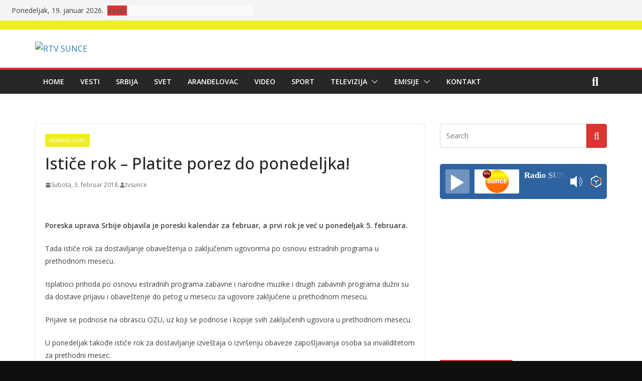

--- FILE ---
content_type: text/html; charset=UTF-8
request_url: https://rtvsunce.com/istice-rok-platite-porez-do-ponedeljka/
body_size: 19936
content:
		<!doctype html>
		<html lang="sr-RS">
		
<head>

			<meta charset="UTF-8"/>
		<meta name="viewport" content="width=device-width, initial-scale=1">
		<link rel="profile" href="http://gmpg.org/xfn/11"/>
		
	<title>Ističe rok &#8211; Platite porez do ponedeljka! &#8211; RTV SUNCE</title>
<meta name='robots' content='max-image-preview:large' />
<link rel='dns-prefetch' href='//rtvsunce.rs' />
<link rel='dns-prefetch' href='//fonts.googleapis.com' />
<link rel="alternate" type="application/rss+xml" title="RTV SUNCE &raquo; dovod" href="https://rtvsunce.rs/feed/" />
<link rel="alternate" type="application/rss+xml" title="RTV SUNCE &raquo; dovod komentara" href="https://rtvsunce.rs/comments/feed/" />
<link rel="alternate" title="oEmbed (JSON)" type="application/json+oembed" href="https://rtvsunce.rs/wp-json/oembed/1.0/embed?url=https%3A%2F%2Frtvsunce.rs%2Fistice-rok-platite-porez-do-ponedeljka%2F" />
<link rel="alternate" title="oEmbed (XML)" type="text/xml+oembed" href="https://rtvsunce.rs/wp-json/oembed/1.0/embed?url=https%3A%2F%2Frtvsunce.rs%2Fistice-rok-platite-porez-do-ponedeljka%2F&#038;format=xml" />
<style id='wp-img-auto-sizes-contain-inline-css' type='text/css'>
img:is([sizes=auto i],[sizes^="auto," i]){contain-intrinsic-size:3000px 1500px}
/*# sourceURL=wp-img-auto-sizes-contain-inline-css */
</style>
<style id='wp-emoji-styles-inline-css' type='text/css'>

	img.wp-smiley, img.emoji {
		display: inline !important;
		border: none !important;
		box-shadow: none !important;
		height: 1em !important;
		width: 1em !important;
		margin: 0 0.07em !important;
		vertical-align: -0.1em !important;
		background: none !important;
		padding: 0 !important;
	}
/*# sourceURL=wp-emoji-styles-inline-css */
</style>
<link rel='stylesheet' id='wp-block-library-css' href='https://rtvsunce.rs/wp-includes/css/dist/block-library/style.min.css?ver=6.9' type='text/css' media='all' />
<style id='global-styles-inline-css' type='text/css'>
:root{--wp--preset--aspect-ratio--square: 1;--wp--preset--aspect-ratio--4-3: 4/3;--wp--preset--aspect-ratio--3-4: 3/4;--wp--preset--aspect-ratio--3-2: 3/2;--wp--preset--aspect-ratio--2-3: 2/3;--wp--preset--aspect-ratio--16-9: 16/9;--wp--preset--aspect-ratio--9-16: 9/16;--wp--preset--color--black: #000000;--wp--preset--color--cyan-bluish-gray: #abb8c3;--wp--preset--color--white: #ffffff;--wp--preset--color--pale-pink: #f78da7;--wp--preset--color--vivid-red: #cf2e2e;--wp--preset--color--luminous-vivid-orange: #ff6900;--wp--preset--color--luminous-vivid-amber: #fcb900;--wp--preset--color--light-green-cyan: #7bdcb5;--wp--preset--color--vivid-green-cyan: #00d084;--wp--preset--color--pale-cyan-blue: #8ed1fc;--wp--preset--color--vivid-cyan-blue: #0693e3;--wp--preset--color--vivid-purple: #9b51e0;--wp--preset--gradient--vivid-cyan-blue-to-vivid-purple: linear-gradient(135deg,rgb(6,147,227) 0%,rgb(155,81,224) 100%);--wp--preset--gradient--light-green-cyan-to-vivid-green-cyan: linear-gradient(135deg,rgb(122,220,180) 0%,rgb(0,208,130) 100%);--wp--preset--gradient--luminous-vivid-amber-to-luminous-vivid-orange: linear-gradient(135deg,rgb(252,185,0) 0%,rgb(255,105,0) 100%);--wp--preset--gradient--luminous-vivid-orange-to-vivid-red: linear-gradient(135deg,rgb(255,105,0) 0%,rgb(207,46,46) 100%);--wp--preset--gradient--very-light-gray-to-cyan-bluish-gray: linear-gradient(135deg,rgb(238,238,238) 0%,rgb(169,184,195) 100%);--wp--preset--gradient--cool-to-warm-spectrum: linear-gradient(135deg,rgb(74,234,220) 0%,rgb(151,120,209) 20%,rgb(207,42,186) 40%,rgb(238,44,130) 60%,rgb(251,105,98) 80%,rgb(254,248,76) 100%);--wp--preset--gradient--blush-light-purple: linear-gradient(135deg,rgb(255,206,236) 0%,rgb(152,150,240) 100%);--wp--preset--gradient--blush-bordeaux: linear-gradient(135deg,rgb(254,205,165) 0%,rgb(254,45,45) 50%,rgb(107,0,62) 100%);--wp--preset--gradient--luminous-dusk: linear-gradient(135deg,rgb(255,203,112) 0%,rgb(199,81,192) 50%,rgb(65,88,208) 100%);--wp--preset--gradient--pale-ocean: linear-gradient(135deg,rgb(255,245,203) 0%,rgb(182,227,212) 50%,rgb(51,167,181) 100%);--wp--preset--gradient--electric-grass: linear-gradient(135deg,rgb(202,248,128) 0%,rgb(113,206,126) 100%);--wp--preset--gradient--midnight: linear-gradient(135deg,rgb(2,3,129) 0%,rgb(40,116,252) 100%);--wp--preset--font-size--small: 13px;--wp--preset--font-size--medium: 20px;--wp--preset--font-size--large: 36px;--wp--preset--font-size--x-large: 42px;--wp--preset--spacing--20: 0.44rem;--wp--preset--spacing--30: 0.67rem;--wp--preset--spacing--40: 1rem;--wp--preset--spacing--50: 1.5rem;--wp--preset--spacing--60: 2.25rem;--wp--preset--spacing--70: 3.38rem;--wp--preset--spacing--80: 5.06rem;--wp--preset--shadow--natural: 6px 6px 9px rgba(0, 0, 0, 0.2);--wp--preset--shadow--deep: 12px 12px 50px rgba(0, 0, 0, 0.4);--wp--preset--shadow--sharp: 6px 6px 0px rgba(0, 0, 0, 0.2);--wp--preset--shadow--outlined: 6px 6px 0px -3px rgb(255, 255, 255), 6px 6px rgb(0, 0, 0);--wp--preset--shadow--crisp: 6px 6px 0px rgb(0, 0, 0);}:where(body) { margin: 0; }.wp-site-blocks > .alignleft { float: left; margin-right: 2em; }.wp-site-blocks > .alignright { float: right; margin-left: 2em; }.wp-site-blocks > .aligncenter { justify-content: center; margin-left: auto; margin-right: auto; }:where(.wp-site-blocks) > * { margin-block-start: 24px; margin-block-end: 0; }:where(.wp-site-blocks) > :first-child { margin-block-start: 0; }:where(.wp-site-blocks) > :last-child { margin-block-end: 0; }:root { --wp--style--block-gap: 24px; }:root :where(.is-layout-flow) > :first-child{margin-block-start: 0;}:root :where(.is-layout-flow) > :last-child{margin-block-end: 0;}:root :where(.is-layout-flow) > *{margin-block-start: 24px;margin-block-end: 0;}:root :where(.is-layout-constrained) > :first-child{margin-block-start: 0;}:root :where(.is-layout-constrained) > :last-child{margin-block-end: 0;}:root :where(.is-layout-constrained) > *{margin-block-start: 24px;margin-block-end: 0;}:root :where(.is-layout-flex){gap: 24px;}:root :where(.is-layout-grid){gap: 24px;}.is-layout-flow > .alignleft{float: left;margin-inline-start: 0;margin-inline-end: 2em;}.is-layout-flow > .alignright{float: right;margin-inline-start: 2em;margin-inline-end: 0;}.is-layout-flow > .aligncenter{margin-left: auto !important;margin-right: auto !important;}.is-layout-constrained > .alignleft{float: left;margin-inline-start: 0;margin-inline-end: 2em;}.is-layout-constrained > .alignright{float: right;margin-inline-start: 2em;margin-inline-end: 0;}.is-layout-constrained > .aligncenter{margin-left: auto !important;margin-right: auto !important;}.is-layout-constrained > :where(:not(.alignleft):not(.alignright):not(.alignfull)){margin-left: auto !important;margin-right: auto !important;}body .is-layout-flex{display: flex;}.is-layout-flex{flex-wrap: wrap;align-items: center;}.is-layout-flex > :is(*, div){margin: 0;}body .is-layout-grid{display: grid;}.is-layout-grid > :is(*, div){margin: 0;}body{padding-top: 0px;padding-right: 0px;padding-bottom: 0px;padding-left: 0px;}a:where(:not(.wp-element-button)){text-decoration: underline;}:root :where(.wp-element-button, .wp-block-button__link){background-color: #32373c;border-width: 0;color: #fff;font-family: inherit;font-size: inherit;font-style: inherit;font-weight: inherit;letter-spacing: inherit;line-height: inherit;padding-top: calc(0.667em + 2px);padding-right: calc(1.333em + 2px);padding-bottom: calc(0.667em + 2px);padding-left: calc(1.333em + 2px);text-decoration: none;text-transform: inherit;}.has-black-color{color: var(--wp--preset--color--black) !important;}.has-cyan-bluish-gray-color{color: var(--wp--preset--color--cyan-bluish-gray) !important;}.has-white-color{color: var(--wp--preset--color--white) !important;}.has-pale-pink-color{color: var(--wp--preset--color--pale-pink) !important;}.has-vivid-red-color{color: var(--wp--preset--color--vivid-red) !important;}.has-luminous-vivid-orange-color{color: var(--wp--preset--color--luminous-vivid-orange) !important;}.has-luminous-vivid-amber-color{color: var(--wp--preset--color--luminous-vivid-amber) !important;}.has-light-green-cyan-color{color: var(--wp--preset--color--light-green-cyan) !important;}.has-vivid-green-cyan-color{color: var(--wp--preset--color--vivid-green-cyan) !important;}.has-pale-cyan-blue-color{color: var(--wp--preset--color--pale-cyan-blue) !important;}.has-vivid-cyan-blue-color{color: var(--wp--preset--color--vivid-cyan-blue) !important;}.has-vivid-purple-color{color: var(--wp--preset--color--vivid-purple) !important;}.has-black-background-color{background-color: var(--wp--preset--color--black) !important;}.has-cyan-bluish-gray-background-color{background-color: var(--wp--preset--color--cyan-bluish-gray) !important;}.has-white-background-color{background-color: var(--wp--preset--color--white) !important;}.has-pale-pink-background-color{background-color: var(--wp--preset--color--pale-pink) !important;}.has-vivid-red-background-color{background-color: var(--wp--preset--color--vivid-red) !important;}.has-luminous-vivid-orange-background-color{background-color: var(--wp--preset--color--luminous-vivid-orange) !important;}.has-luminous-vivid-amber-background-color{background-color: var(--wp--preset--color--luminous-vivid-amber) !important;}.has-light-green-cyan-background-color{background-color: var(--wp--preset--color--light-green-cyan) !important;}.has-vivid-green-cyan-background-color{background-color: var(--wp--preset--color--vivid-green-cyan) !important;}.has-pale-cyan-blue-background-color{background-color: var(--wp--preset--color--pale-cyan-blue) !important;}.has-vivid-cyan-blue-background-color{background-color: var(--wp--preset--color--vivid-cyan-blue) !important;}.has-vivid-purple-background-color{background-color: var(--wp--preset--color--vivid-purple) !important;}.has-black-border-color{border-color: var(--wp--preset--color--black) !important;}.has-cyan-bluish-gray-border-color{border-color: var(--wp--preset--color--cyan-bluish-gray) !important;}.has-white-border-color{border-color: var(--wp--preset--color--white) !important;}.has-pale-pink-border-color{border-color: var(--wp--preset--color--pale-pink) !important;}.has-vivid-red-border-color{border-color: var(--wp--preset--color--vivid-red) !important;}.has-luminous-vivid-orange-border-color{border-color: var(--wp--preset--color--luminous-vivid-orange) !important;}.has-luminous-vivid-amber-border-color{border-color: var(--wp--preset--color--luminous-vivid-amber) !important;}.has-light-green-cyan-border-color{border-color: var(--wp--preset--color--light-green-cyan) !important;}.has-vivid-green-cyan-border-color{border-color: var(--wp--preset--color--vivid-green-cyan) !important;}.has-pale-cyan-blue-border-color{border-color: var(--wp--preset--color--pale-cyan-blue) !important;}.has-vivid-cyan-blue-border-color{border-color: var(--wp--preset--color--vivid-cyan-blue) !important;}.has-vivid-purple-border-color{border-color: var(--wp--preset--color--vivid-purple) !important;}.has-vivid-cyan-blue-to-vivid-purple-gradient-background{background: var(--wp--preset--gradient--vivid-cyan-blue-to-vivid-purple) !important;}.has-light-green-cyan-to-vivid-green-cyan-gradient-background{background: var(--wp--preset--gradient--light-green-cyan-to-vivid-green-cyan) !important;}.has-luminous-vivid-amber-to-luminous-vivid-orange-gradient-background{background: var(--wp--preset--gradient--luminous-vivid-amber-to-luminous-vivid-orange) !important;}.has-luminous-vivid-orange-to-vivid-red-gradient-background{background: var(--wp--preset--gradient--luminous-vivid-orange-to-vivid-red) !important;}.has-very-light-gray-to-cyan-bluish-gray-gradient-background{background: var(--wp--preset--gradient--very-light-gray-to-cyan-bluish-gray) !important;}.has-cool-to-warm-spectrum-gradient-background{background: var(--wp--preset--gradient--cool-to-warm-spectrum) !important;}.has-blush-light-purple-gradient-background{background: var(--wp--preset--gradient--blush-light-purple) !important;}.has-blush-bordeaux-gradient-background{background: var(--wp--preset--gradient--blush-bordeaux) !important;}.has-luminous-dusk-gradient-background{background: var(--wp--preset--gradient--luminous-dusk) !important;}.has-pale-ocean-gradient-background{background: var(--wp--preset--gradient--pale-ocean) !important;}.has-electric-grass-gradient-background{background: var(--wp--preset--gradient--electric-grass) !important;}.has-midnight-gradient-background{background: var(--wp--preset--gradient--midnight) !important;}.has-small-font-size{font-size: var(--wp--preset--font-size--small) !important;}.has-medium-font-size{font-size: var(--wp--preset--font-size--medium) !important;}.has-large-font-size{font-size: var(--wp--preset--font-size--large) !important;}.has-x-large-font-size{font-size: var(--wp--preset--font-size--x-large) !important;}
/*# sourceURL=global-styles-inline-css */
</style>

<link rel='stylesheet' id='ayvpp-style-css' href='https://rtvsunce.rs/wp-content/plugins//automatic-video-posts/css/style.css?ver=4.0' type='text/css' media='all' />
<link rel='stylesheet' id='contact-form-7-css' href='https://rtvsunce.rs/wp-content/plugins/contact-form-7/includes/css/styles.css?ver=6.1.4' type='text/css' media='all' />
<link rel='stylesheet' id='wettervorhersage-css' href='https://rtvsunce.rs/wp-content/plugins/wettervorhersage/public/css/wettervorhersage-public.css?ver=1.0.0' type='text/css' media='all' />
<link rel='stylesheet' id='wp-forecast-css' href='https://rtvsunce.rs/wp-content/plugins/wp-forecast/wp-forecast-default.css?ver=9999' type='text/css' media='all' />
<link rel='stylesheet' id='colormag_style-css' href='https://rtvsunce.rs/wp-content/themes/colormag-pro/style.css?ver=4.1.9' type='text/css' media='all' />
<style id='colormag_style-inline-css' type='text/css'>
.colormag-button,
			blockquote, button,
			input[type=reset],
			input[type=button],
			input[type=submit],
			.cm-home-icon.front_page_on,
			.cm-post-categories a,
			.cm-primary-nav ul li ul li:hover,
			.cm-primary-nav ul li.current-menu-item,
			.cm-primary-nav ul li.current_page_ancestor,
			.cm-primary-nav ul li.current-menu-ancestor,
			.cm-primary-nav ul li.current_page_item,
			.cm-primary-nav ul li:hover,
			.cm-primary-nav ul li.focus,
			.cm-mobile-nav li a:hover,
			.colormag-header-clean #cm-primary-nav .cm-menu-toggle:hover,
			.cm-header .cm-mobile-nav li:hover,
			.cm-header .cm-mobile-nav li.current-page-ancestor,
			.cm-header .cm-mobile-nav li.current-menu-ancestor,
			.cm-header .cm-mobile-nav li.current-page-item,
			.cm-header .cm-mobile-nav li.current-menu-item,
			.cm-primary-nav ul li.focus > a,
			.cm-layout-2 .cm-primary-nav ul ul.sub-menu li.focus > a,
			.cm-mobile-nav .current-menu-item>a, .cm-mobile-nav .current_page_item>a,
			.colormag-header-clean .cm-mobile-nav li:hover > a,
			.colormag-header-clean .cm-mobile-nav li.current-page-ancestor > a,
			.colormag-header-clean .cm-mobile-nav li.current-menu-ancestor > a,
			.colormag-header-clean .cm-mobile-nav li.current-page-item > a,
			.colormag-header-clean .cm-mobile-nav li.current-menu-item > a,
			.fa.search-top:hover,
			.widget_call_to_action .btn--primary,
			.colormag-footer--classic .cm-footer-cols .cm-row .cm-widget-title span::before,
			.colormag-footer--classic-bordered .cm-footer-cols .cm-row .cm-widget-title span::before,
			.cm-featured-posts .cm-widget-title span,
			.cm-featured-category-slider-widget .cm-slide-content .cm-entry-header-meta .cm-post-categories a,
			.cm-highlighted-posts .cm-post-content .cm-entry-header-meta .cm-post-categories a,
			.cm-category-slide-next, .cm-category-slide-prev, .slide-next,
			.slide-prev, .cm-tabbed-widget ul li, .cm-posts .wp-pagenavi .current,
			.cm-posts .wp-pagenavi a:hover, .cm-secondary .cm-widget-title span,
			.cm-posts .post .cm-post-content .cm-entry-header-meta .cm-post-categories a,
			.cm-page-header .cm-page-title span, .entry-meta .post-format i,
			.format-link, .cm-entry-button, .infinite-scroll .tg-infinite-scroll,
			.no-more-post-text, .pagination span,
			.cm-footer-cols .cm-row .cm-widget-title span,
			.advertisement_above_footer .cm-widget-title span,
			.error, .cm-primary .cm-widget-title span,
			.related-posts-wrapper.style-three .cm-post-content .cm-entry-title a:hover:before,
			.cm-slider-area .cm-widget-title span,
			.cm-beside-slider-widget .cm-widget-title span,
			.top-full-width-sidebar .cm-widget-title span,
			.wp-block-quote, .wp-block-quote.is-style-large,
			.wp-block-quote.has-text-align-right,
			.page-numbers .current, .search-wrap button,
			.cm-error-404 .cm-btn, .widget .wp-block-heading, .wp-block-search button,
			.widget a::before, .cm-post-date a::before,
			.byline a::before,
			.colormag-footer--classic-bordered .cm-widget-title::before,
			.wp-block-button__link,
			#cm-tertiary .cm-widget-title span,
			.link-pagination .post-page-numbers.current,
			.wp-block-query-pagination-numbers .page-numbers.current,
			.wp-element-button,
			.wp-block-button .wp-block-button__link,
			.wp-element-button,
			.cm-layout-2 .cm-primary-nav ul ul.sub-menu li:hover,
			.cm-layout-2 .cm-primary-nav ul ul.sub-menu li.current-menu-ancestor,
			.cm-layout-2 .cm-primary-nav ul ul.sub-menu li.current-menu-item,
			.cm-layout-2 .cm-primary-nav ul ul.sub-menu li.focus,
			.cm-primary-nav .cm-random-post a:hover,
			.cm-primary-nav .cm-home-icon a:hover,
			.tg-infinite-pagination .tg-load-more,
			.comment .comment-author-link .post-author,
			.wp-block-search .wp-element-button:hover{background-color:#dd3333;}a,
			.cm-layout-2 #cm-primary-nav .fa.search-top:hover,
			.cm-layout-2 #cm-primary-nav.cm-mobile-nav .cm-random-post a:hover .fa-random,
			.cm-layout-2 #cm-primary-nav.cm-primary-nav .cm-random-post a:hover .fa-random,
			.cm-layout-2 .breaking-news .newsticker a:hover,
			.cm-layout-2 .cm-primary-nav ul li.current-menu-item > a,
			.cm-layout-2 .cm-primary-nav ul li.current_page_item > a,
			.cm-layout-2 .cm-primary-nav ul li:hover > a,
			.cm-layout-2 .cm-primary-nav ul li.focus > a
			.dark-skin .cm-layout-2-style-1 #cm-primary-nav.cm-primary-nav .cm-home-icon:hover .fa,
			.byline a:hover, .comments a:hover, .cm-edit-link a:hover, .cm-post-date a:hover,
			.social-links:not(.cm-header-actions .social-links) i.fa:hover, .cm-tag-links a:hover,
			.colormag-header-clean .social-links li:hover i.fa, .cm-layout-2-style-1 .social-links li:hover i.fa,
			.colormag-header-clean .breaking-news .newsticker a:hover, .widget_featured_posts .article-content .cm-entry-title a:hover,
			.widget_featured_slider .slide-content .cm-below-entry-meta .byline a:hover,
			.widget_featured_slider .slide-content .cm-below-entry-meta .comments a:hover,
			.widget_featured_slider .slide-content .cm-below-entry-meta .cm-post-date a:hover,
			.widget_featured_slider .slide-content .cm-entry-title a:hover,
			.widget_block_picture_news.widget_featured_posts .article-content .cm-entry-title a:hover,
			.widget_highlighted_posts .article-content .cm-below-entry-meta .byline a:hover,
			.widget_highlighted_posts .article-content .cm-below-entry-meta .comments a:hover,
			.widget_highlighted_posts .article-content .cm-below-entry-meta .cm-post-date a:hover,
			.widget_highlighted_posts .article-content .cm-entry-title a:hover, i.fa-arrow-up, i.fa-arrow-down,
			.cm-site-title a, #content .post .article-content .cm-entry-title a:hover, .entry-meta .byline i,
			.entry-meta .cat-links i, .entry-meta a, .post .cm-entry-title a:hover, .search .cm-entry-title a:hover,
			.entry-meta .comments-link a:hover, .entry-meta .cm-edit-link a:hover, .entry-meta .cm-post-date a:hover,
			.entry-meta .cm-tag-links a:hover, .single #content .tags a:hover, .count, .next a:hover, .previous a:hover,
			.related-posts-main-title .fa, .single-related-posts .article-content .cm-entry-title a:hover,
			.pagination a span:hover,
			#content .comments-area a.comment-cm-edit-link:hover, #content .comments-area a.comment-permalink:hover,
			#content .comments-area article header cite a:hover, .comments-area .comment-author-link a:hover,
			.comment .comment-reply-link:hover,
			.nav-next a, .nav-previous a,
			#cm-footer .cm-footer-menu ul li a:hover,
			.cm-footer-cols .cm-row a:hover, a#scroll-up i, .related-posts-wrapper-flyout .cm-entry-title a:hover,
			.human-diff-time .human-diff-time-display:hover,
			.cm-layout-2-style-1 #cm-primary-nav .fa:hover,
			.cm-footer-bar a,
			.cm-post-date a:hover,
			.cm-author a:hover,
			.cm-comments-link a:hover,
			.cm-tag-links a:hover,
			.cm-edit-link a:hover,
			.cm-footer-bar .copyright a,
			.cm-featured-posts .cm-entry-title a:hover,
            .cm-featured-posts--style-5.cm-featured-posts .cm-post-title-below-image .cm-post .cm-post-content .cm-entry-title a:hover,
			.cm-posts .post .cm-post-content .cm-entry-title a:hover,
			.cm-posts .post .single-title-above .cm-entry-title a:hover,
			.cm-layout-2 .cm-primary-nav ul li:hover > a,
			.cm-layout-2 #cm-primary-nav .fa:hover,
			.cm-entry-title a:hover,
			button:hover, input[type="button"]:hover,
			input[type="reset"]:hover,
			input[type="submit"]:hover,
			.wp-block-button .wp-block-button__link:hover,
			.cm-button:hover,
			.wp-element-button:hover,
			li.product .added_to_cart:hover,
			.comments-area .comment-permalink:hover{color:#dd3333;}#cm-primary-nav,
			.cm-contained .cm-header-2 .cm-row{border-top-color:#dd3333;}.cm-layout-2 #cm-primary-nav,
			.cm-layout-2 .cm-primary-nav ul ul.sub-menu li:hover,
			.cm-layout-2 .cm-primary-nav ul > li:hover > a,
			.cm-layout-2 .cm-primary-nav ul > li.current-menu-item > a,
			.cm-layout-2 .cm-primary-nav ul > li.current-menu-ancestor > a,
			.cm-layout-2 .cm-primary-nav ul ul.sub-menu li.current-menu-ancestor,
			.cm-layout-2 .cm-primary-nav ul ul.sub-menu li.current-menu-item,
			.cm-layout-2 .cm-primary-nav ul ul.sub-menu li.focus,
			cm-layout-2 .cm-primary-nav ul ul.sub-menu li.current-menu-ancestor,
			cm-layout-2 .cm-primary-nav ul ul.sub-menu li.current-menu-item,
			cm-layout-2 #cm-primary-nav .cm-menu-toggle:hover,
			cm-layout-2 #cm-primary-nav.cm-mobile-nav .cm-menu-toggle,
			cm-layout-2 .cm-primary-nav ul > li:hover > a,
			cm-layout-2 .cm-primary-nav ul > li.current-menu-item > a,
			cm-layout-2 .cm-primary-nav ul > li.current-menu-ancestor > a,
			.cm-layout-2 .cm-primary-nav ul li.focus > a, .pagination a span:hover,
			.cm-error-404 .cm-btn,
			.single-post .cm-post-categories a::after,
			.widget .block-title,
			.cm-layout-2 .cm-primary-nav ul li.focus > a,
			button,
			input[type="button"],
			input[type="reset"],
			input[type="submit"],
			.wp-block-button .wp-block-button__link,
			.cm-button,
			.wp-element-button,
			li.product .added_to_cart{border-color:#dd3333;}.cm-secondary .cm-widget-title,
			#cm-tertiary .cm-widget-title,
			.widget_featured_posts .widget-title,
			#secondary .widget-title,
			#cm-tertiary .widget-title,
			.cm-page-header .cm-page-title,
			.cm-footer-cols .cm-row .widget-title,
			.advertisement_above_footer .widget-title,
			#primary .widget-title,
			.widget_slider_area .widget-title,
			.widget_beside_slider .widget-title,
			.top-full-width-sidebar .widget-title,
			.cm-footer-cols .cm-row .cm-widget-title,
			.cm-footer-bar .copyright a,
			.cm-layout-2.cm-layout-2-style-2 #cm-primary-nav,
			.cm-layout-2 .cm-primary-nav ul > li:hover > a,
			.cm-layout-2 .cm-primary-nav ul > li.current-menu-item > a{border-bottom-color:#dd3333;}.elementor .elementor-widget-wrap .tg-module-wrapper .module-title span,
				.elementor .elementor-widget-wrap .tg-module-wrapper .tg-post-category,
				.elementor .elementor-widget-wrap .tg-module-wrapper.tg-module-block.tg-module-block--style-5 .tg_module_block .read-more, .elementor .elementor-widget-wrap .tg-module-wrapper tg-module-block.tg-module-block--style-10 .tg_module_block.tg_module_block--list-small:before{background-color:#dd3333;}.elementor .elementor-widget-wrap .tg-module-wrapper .tg-module-meta .tg-module-comments a:hover,
				.elementor .elementor-widget-wrap .tg-module-wrapper .tg-module-meta .tg-post-auther-name a:hover,
				.elementor .elementor-widget-wrap .tg-module-wrapper .tg-module-meta .tg-post-date a:hover,
				.elementor .elementor-widget-wrap .tg-module-wrapper .tg-module-title:hover a,
				.elementor .elementor-widget-wrap .tg-module-wrapper.tg-module-block.tg-module-block--style-7 .tg_module_block--white .tg-module-comments a:hover,
				.elementor .elementor-widget-wrap .tg-module-wrapper.tg-module-block.tg-module-block--style-7 .tg_module_block--white .tg-post-auther-name a:hover,
				.elementor .elementor-widget-wrap .tg-module-wrapper.tg-module-block.tg-module-block--style-7 .tg_module_block--white .tg-post-date a:hover,
				.elementor .elementor-widget-wrap .tg-module-wrapper.tg-module-grid .tg_module_grid .tg-module-info .tg-module-meta a:hover,
				.elementor .elementor-widget-wrap .tg-module-wrapper.tg-module-block.tg-module-block--style-7 .tg_module_block--white .tg-module-title a:hover,
				.elementor .elementor-widget-wrap .tg-trending-news .trending-news-wrapper a:hover,
				.elementor .elementor-widget-wrap .tg-trending-news .swiper-controls .swiper-button-next:hover, .elementor .elementor-widget-wrap .tg-trending-news .swiper-controls .swiper-button-prev:hover,
				.elementor .elementor-widget-wrap .tg-module-wrapper.tg-module-block.tg-module-block--style-10 .tg_module_block--white .tg-module-title a:hover,
				.elementor .elementor-widget-wrap .tg-module-wrapper.tg-module-block.tg-module-block--style-10 .tg_module_block--white .tg-post-auther-name a:hover,
				.elementor .elementor-widget-wrap .tg-module-wrapper.tg-module-block.tg-module-block--style-10 .tg_module_block--white .tg-post-date a:hover,
				.elementor .elementor-widget-wrap .tg-module-wrapper.tg-module-block.tg-module-block--style-10 .tg_module_block--white .tg-module-comments a:hover{color:#dd3333;}.elementor .elementor-widget-wrap .tg-trending-news .swiper-controls .swiper-button-next:hover,
				.elementor .elementor-widget-wrap .tg-trending-news .swiper-controls .swiper-button-prev:hover{border-color:#dd3333;}.cm-entry-summary a,
			.mzb-featured-categories .mzb-post-title a,
			.mzb-tab-post .mzb-post-title a,
			.mzb-post-list .mzb-post-title a,
			.mzb-featured-posts .mzb-post-title a,
			.mzb-featured-categories .mzb-post-title a{color:#dd3333;}.cm-top-bar{border-bottom-color:#eeee22;}.cm-top-bar{border-bottom-width:18px;}.breaking-news-latest{background-color:#dd3333;}.breaking-news ul li a{font-weight:400;font-size:20px;}@media screen and (min-width: 992px) {.cm-primary{width:70%;}}.cm-site-branding img{height:100px;}.cm-header .cm-menu-toggle svg,
			.cm-header .cm-menu-toggle svg{fill:#fff;}.cm-post-date a,
			.human-diff-time .human-diff-time-display,
			.cm-total-views,
			.cm-author a,
			cm-post-views,
			.total-views,
			.cm-edit-link a,
			.cm-comments-link a,
			.cm-reading-time,
			.dark-skin .cm-post-date a,
			.dark-skin .cm-author a,
			.dark-skin .cm-comments-link a,
			.dark-skin .cm-posts .post .cm-post-content .cm-below-entry-meta .cm-post-views span,
			.cm-footer-cols .cm-reading-time{color:#71717A;}.cm-primary .cm-featured-posts .cm-widget-title{font-size:18px;line-height:1.2;}.mzb-featured-posts, .mzb-social-icon, .mzb-featured-categories, .mzb-social-icons-insert{--color--light--primary:rgba(221,51,51,0.1);}body{--color--light--primary:#dd3333;--color--primary:#dd3333;}body{--color--gray:#71717A;}
/*# sourceURL=colormag_style-inline-css */
</style>
<link rel='stylesheet' id='colormag_googlefonts-css' href='//fonts.googleapis.com/css?family=Open+Sans%3A600%2Cregular%2C500&#038;subset=latin&#038;1&#038;display=swap&#038;ver=4.1.9' type='text/css' media='all' />
<link rel='stylesheet' id='colormag-fontawesome-css' href='https://rtvsunce.rs/wp-content/themes/colormag-pro/assets/library/font-awesome/css/all.min.css?ver=6.5.2' type='text/css' media='all' />
<link rel='stylesheet' id='colormag-fontawesome-v4-font-face-css' href='https://rtvsunce.rs/wp-content/themes/colormag-pro/assets/library/font-awesome/css/v4-font-face.min.css?ver=6.5.2' type='text/css' media='all' />
<link rel='stylesheet' id='colormag-fontawesome-v4-shims-css' href='https://rtvsunce.rs/wp-content/themes/colormag-pro/assets/library/font-awesome/css/v4-shims.min.css?ver=6.5.2' type='text/css' media='all' />
<script type="text/javascript" src="https://rtvsunce.rs/wp-includes/js/jquery/jquery.min.js?ver=3.7.1" id="jquery-core-js"></script>
<script type="text/javascript" src="https://rtvsunce.rs/wp-includes/js/jquery/jquery-migrate.min.js?ver=3.4.1" id="jquery-migrate-js"></script>
<script type="text/javascript" src="https://rtvsunce.rs/wp-content/plugins/wettervorhersage/public/js/wettervorhersage-public.js?ver=1.0.0" id="wettervorhersage-js"></script>
<link rel="https://api.w.org/" href="https://rtvsunce.rs/wp-json/" /><link rel="alternate" title="JSON" type="application/json" href="https://rtvsunce.rs/wp-json/wp/v2/posts/70145" /><link rel="EditURI" type="application/rsd+xml" title="RSD" href="https://rtvsunce.rs/xmlrpc.php?rsd" />
<meta name="generator" content="WordPress 6.9" />
<link rel="canonical" href="https://rtvsunce.rs/istice-rok-platite-porez-do-ponedeljka/" />
<link rel='shortlink' href='https://rtvsunce.rs/?p=70145' />
<meta name="generator" content="Elementor 3.24.5; features: additional_custom_breakpoints; settings: css_print_method-external, google_font-enabled, font_display-swap">
			<style>
				.e-con.e-parent:nth-of-type(n+4):not(.e-lazyloaded):not(.e-no-lazyload),
				.e-con.e-parent:nth-of-type(n+4):not(.e-lazyloaded):not(.e-no-lazyload) * {
					background-image: none !important;
				}
				@media screen and (max-height: 1024px) {
					.e-con.e-parent:nth-of-type(n+3):not(.e-lazyloaded):not(.e-no-lazyload),
					.e-con.e-parent:nth-of-type(n+3):not(.e-lazyloaded):not(.e-no-lazyload) * {
						background-image: none !important;
					}
				}
				@media screen and (max-height: 640px) {
					.e-con.e-parent:nth-of-type(n+2):not(.e-lazyloaded):not(.e-no-lazyload),
					.e-con.e-parent:nth-of-type(n+2):not(.e-lazyloaded):not(.e-no-lazyload) * {
						background-image: none !important;
					}
				}
			</style>
			<style type="text/css" id="custom-background-css">
body.custom-background { background-color: #0f0f0f; }
</style>
	<link rel="icon" href="https://rtvsunce.rs/wp-content/uploads/2020/05/cropped-cropped-280x280-ZNAK-SUNCE-1-1-32x32.png" sizes="32x32" />
<link rel="icon" href="https://rtvsunce.rs/wp-content/uploads/2020/05/cropped-cropped-280x280-ZNAK-SUNCE-1-1-192x192.png" sizes="192x192" />
<link rel="apple-touch-icon" href="https://rtvsunce.rs/wp-content/uploads/2020/05/cropped-cropped-280x280-ZNAK-SUNCE-1-1-180x180.png" />
<meta name="msapplication-TileImage" content="https://rtvsunce.rs/wp-content/uploads/2020/05/cropped-cropped-280x280-ZNAK-SUNCE-1-1-270x270.png" />

</head>

<body class="wp-singular post-template-default single single-post postid-70145 single-format-standard custom-background wp-custom-logo wp-embed-responsive wp-theme-colormag-pro cm-header-layout-1 adv-style-1  wide elementor-default elementor-kit-258">




		<div id="page" class="hfeed site">
				<a class="skip-link screen-reader-text" href="#main">Skip to content</a>
		

			<header id="cm-masthead" class="cm-header cm-layout-1 cm-layout-1-style-1 cm-full-width">
		
						<div class="cm-top-bar">
					<div class="cm-container tg-full-width">
						<div class="cm-row">
							<div class="cm-top-bar__1">
				
		<div class="date-in-header">
			Ponedeljak, 19. januar 2026.		</div>

		
		<div class="breaking-news">
			<strong class="breaking-news-latest">
				Vesti:			</strong>

			<ul class="newsticker">
									<li>
						<a href="https://rtvsunce.rs/djere-protiv-vavrinke-pocelo-je/" title="Đere protiv Vavrinke – počelo je!">
							Đere protiv Vavrinke – počelo je!						</a>
					</li>
									<li>
						<a href="https://rtvsunce.rs/stravican-sudar-vozova-raste-broj-mrtvih-foto-video/" title="Stravičan sudar vozova; Raste broj mrtvih FOTO/VIDEO">
							Stravičan sudar vozova; Raste broj mrtvih FOTO/VIDEO						</a>
					</li>
									<li>
						<a href="https://rtvsunce.rs/preokret-dok-se-ambasadori-spremaju-za-razgovor-vojska-napusta-grenland/" title="Preokret: Dok se ambasadori spremaju za razgovor – vojska napušta Grenland">
							Preokret: Dok se ambasadori spremaju za razgovor – vojska napušta Grenland						</a>
					</li>
									<li>
						<a href="https://rtvsunce.rs/venus-izgubila-od-olge-pa-porucila-razmislicu/" title="Venus izgubila od Olge, pa poručila: &quot;Razmisliću&quot;">
							Venus izgubila od Olge, pa poručila: &quot;Razmisliću&quot;						</a>
					</li>
									<li>
						<a href="https://rtvsunce.rs/skola-saha-nastavlja-sa-radom/" title="Škola šaha nastavlja sa radom">
							Škola šaha nastavlja sa radom						</a>
					</li>
							</ul>
		</div>

									</div>

							<div class="cm-top-bar__2">
											</div>
						</div>
					</div>
				</div>

				
				<div class="cm-main-header">
		
		
	<div id="cm-header-1" class="cm-header-1">
		<div class="cm-container">
			<div class="cm-row">

				<div class="cm-header-col-1">
										<div id="cm-site-branding" class="cm-site-branding">
		<a href="https://rtvsunce.rs/" class="custom-logo-link" rel="home"><img width="116" height="108" src="https://rtvsunce.rs/wp-content/uploads/2024/08/cropped-280x280-ZNAK-SUNCE-1-150x150-2-1.png" class="custom-logo" alt="RTV SUNCE" decoding="async" srcset="" /></a>					</div><!-- #cm-site-branding -->
	
				</div><!-- .cm-header-col-1 -->

				<div class="cm-header-col-2">
										<div id="header-right-sidebar" class="clearfix">
						<aside id="colormag_728x90_advertisement_widget-12" class="widget cm-728x90-advertisemen-widget clearfix">
		<div class="advertisement_728x90">
			<div class="cm-advertisement-content"><a href="#" class="single_ad_728x90" target="_blank" rel="nofollow"><img fetchpriority="high" src="https://rtvsunce.rs/wp-content/uploads/2024/08/aktuelno-768-1.jpg" width="728" height="90" alt=""></a></div>		</div>

		</aside>					</div>
									</div><!-- .cm-header-col-2 -->

		</div>
	</div>
</div>
					<div id="cm-header-2" class="cm-header-2">
	<nav id="cm-primary-nav" class="cm-primary-nav">
		<div class="cm-container">
			<div class="cm-row">
				
											<div class="cm-header-actions">
													<div class="cm-top-search">
						<i class="fa fa-search search-top"></i>
						<div class="search-form-top">
									
<form action="https://rtvsunce.rs/" class="search-form searchform clearfix" method="get" role="search">

	<div class="search-wrap">
		<input type="search"
			   class="s field"
			   name="s"
			   value=""
			   placeholder="Search"
		/>

		<button class="search-icon" type="submit"></button>
	</div>

</form><!-- .searchform -->
						</div>
					</div>
									</div>
							
					<p class="cm-menu-toggle" aria-expanded="false">
						<svg class="cm-icon cm-icon--bars" xmlns="http://www.w3.org/2000/svg" viewBox="0 0 24 24"><path d="M21 19H3a1 1 0 0 1 0-2h18a1 1 0 0 1 0 2Zm0-6H3a1 1 0 0 1 0-2h18a1 1 0 0 1 0 2Zm0-6H3a1 1 0 0 1 0-2h18a1 1 0 0 1 0 2Z"></path></svg>						<svg class="cm-icon cm-icon--x-mark" xmlns="http://www.w3.org/2000/svg" viewBox="0 0 24 24"><path d="m13.4 12 8.3-8.3c.4-.4.4-1 0-1.4s-1-.4-1.4 0L12 10.6 3.7 2.3c-.4-.4-1-.4-1.4 0s-.4 1 0 1.4l8.3 8.3-8.3 8.3c-.4.4-.4 1 0 1.4.2.2.4.3.7.3s.5-.1.7-.3l8.3-8.3 8.3 8.3c.2.2.5.3.7.3s.5-.1.7-.3c.4-.4.4-1 0-1.4L13.4 12z"></path></svg>					</p>
						<div class="cm-menu-primary-container"><ul id="menu-primary" class="menu"><li id="menu-item-231441" class="menu-item menu-item-type-post_type menu-item-object-page menu-item-home menu-item-231441"><a href="https://rtvsunce.rs/">Home</a></li>
<li id="menu-item-231168" class="menu-item menu-item-type-taxonomy menu-item-object-category menu-item-231168"><a href="https://rtvsunce.rs/category/vesti/">Vesti</a></li>
<li id="menu-item-231169" class="menu-item menu-item-type-taxonomy menu-item-object-category menu-item-231169"><a href="https://rtvsunce.rs/category/srbija/">Srbija</a></li>
<li id="menu-item-231175" class="menu-item menu-item-type-taxonomy menu-item-object-category menu-item-231175"><a href="https://rtvsunce.rs/category/svet/">Svet</a></li>
<li id="menu-item-231167" class="menu-item menu-item-type-taxonomy menu-item-object-category current-post-ancestor current-menu-parent current-post-parent menu-item-231167"><a href="https://rtvsunce.rs/category/arandjelovac/">Aranđelovac</a></li>
<li id="menu-item-231166" class="menu-item menu-item-type-taxonomy menu-item-object-category menu-item-231166"><a href="https://rtvsunce.rs/category/video/">Video</a></li>
<li id="menu-item-231170" class="menu-item menu-item-type-taxonomy menu-item-object-category menu-item-231170"><a href="https://rtvsunce.rs/category/sport/">Sport</a></li>
<li id="menu-item-231183" class="menu-item menu-item-type-taxonomy menu-item-object-category menu-item-has-children menu-item-231183"><a href="https://rtvsunce.rs/category/televizija/">Televizija</a><span role="button" tabindex="0" class="cm-submenu-toggle" onkeypress=""><svg class="cm-icon" xmlns="http://www.w3.org/2000/svg" xml:space="preserve" viewBox="0 0 24 24"><path d="M12 17.5c-.3 0-.5-.1-.7-.3l-9-9c-.4-.4-.4-1 0-1.4s1-.4 1.4 0l8.3 8.3 8.3-8.3c.4-.4 1-.4 1.4 0s.4 1 0 1.4l-9 9c-.2.2-.4.3-.7.3z"/></svg></span>
<ul class="sub-menu">
	<li id="menu-item-231171" class="menu-item menu-item-type-taxonomy menu-item-object-category menu-item-231171"><a href="https://rtvsunce.rs/category/televizija/o-rtv-sunce/">O RTV Sunce</a></li>
	<li id="menu-item-231186" class="menu-item menu-item-type-taxonomy menu-item-object-category menu-item-231186"><a href="https://rtvsunce.rs/category/televizija/tv-program/">TV Program</a></li>
	<li id="menu-item-231185" class="menu-item menu-item-type-taxonomy menu-item-object-category menu-item-231185"><a href="https://rtvsunce.rs/category/televizija/uzivo-radio/">Uživo radio</a></li>
	<li id="menu-item-231184" class="menu-item menu-item-type-taxonomy menu-item-object-category menu-item-231184"><a href="https://rtvsunce.rs/category/televizija/uzivo-tv/">Uživo tv</a></li>
</ul>
</li>
<li id="menu-item-231172" class="menu-item menu-item-type-taxonomy menu-item-object-category menu-item-has-children menu-item-231172"><a href="https://rtvsunce.rs/category/emisije/">Emisije</a><span role="button" tabindex="0" class="cm-submenu-toggle" onkeypress=""><svg class="cm-icon" xmlns="http://www.w3.org/2000/svg" xml:space="preserve" viewBox="0 0 24 24"><path d="M12 17.5c-.3 0-.5-.1-.7-.3l-9-9c-.4-.4-.4-1 0-1.4s1-.4 1.4 0l8.3 8.3 8.3-8.3c.4-.4 1-.4 1.4 0s.4 1 0 1.4l-9 9c-.2.2-.4.3-.7.3z"/></svg></span>
<ul class="sub-menu">
	<li id="menu-item-231176" class="menu-item menu-item-type-taxonomy menu-item-object-category menu-item-231176"><a href="https://rtvsunce.rs/category/izaberi-zdravlje/">Izaberi zdravlje</a></li>
	<li id="menu-item-231177" class="menu-item menu-item-type-taxonomy menu-item-object-category menu-item-231177"><a href="https://rtvsunce.rs/category/aktuelno-emisija/">Emisija Aktuelno</a></li>
	<li id="menu-item-231182" class="menu-item menu-item-type-taxonomy menu-item-object-category menu-item-231182"><a href="https://rtvsunce.rs/category/emisije/zene-na-delu-zene-na-selu/">Žene na delu, žene na selu</a></li>
	<li id="menu-item-231180" class="menu-item menu-item-type-taxonomy menu-item-object-category menu-item-231180"><a href="https://rtvsunce.rs/category/moja-porodica/">Moja porodica</a></li>
	<li id="menu-item-231181" class="menu-item menu-item-type-taxonomy menu-item-object-category menu-item-231181"><a href="https://rtvsunce.rs/category/top-mozaik/">Top mozaik</a></li>
	<li id="menu-item-231179" class="menu-item menu-item-type-taxonomy menu-item-object-category menu-item-231179"><a href="https://rtvsunce.rs/category/pravo-na-razlicitost/">Pravo na različitost</a></li>
	<li id="menu-item-231178" class="menu-item menu-item-type-taxonomy menu-item-object-category menu-item-231178"><a href="https://rtvsunce.rs/category/oruzje/">Oružje i sve što treba da znate o njemu</a></li>
	<li id="menu-item-231173" class="menu-item menu-item-type-taxonomy menu-item-object-category menu-item-231173"><a href="https://rtvsunce.rs/category/riznica/">Riznica svetitelja</a></li>
	<li id="menu-item-231174" class="menu-item menu-item-type-taxonomy menu-item-object-category menu-item-231174"><a href="https://rtvsunce.rs/category/ljudi-govore/">Ljudi govore</a></li>
</ul>
</li>
<li id="menu-item-240099" class="menu-item menu-item-type-post_type menu-item-object-page menu-item-240099"><a href="https://rtvsunce.rs/kontakt-forma/">Kontakt</a></li>
</ul></div>
			</div>
		</div>
	</nav>
</div>
						
				</div> <!-- /.cm-main-header -->
		
				</header><!-- #cm-masthead -->
		
		

	<div id="cm-content" class="cm-content">
		
		<div class="cm-container">
		
<div class="cm-row">
	
	
	<div id="cm-primary" class="cm-primary">
		<div class="cm-posts clearfix ">

			
<article id="post-70145" class="post-70145 post type-post status-publish format-standard has-post-thumbnail hentry category-arandjelovac">
	
	
	
	<div class="cm-post-content">
		<div class="cm-entry-header-meta"><div class="cm-post-categories"><a href="https://rtvsunce.rs/category/arandjelovac/" style="background:#eeee22" rel="category tag">Aranđelovac</a></div></div>
				<header class="cm-entry-header">
				<h1 class="cm-entry-title">
			Ističe rok &#8211; Platite porez do ponedeljka!		</h1>
			</header>

			<div class="cm-below-entry-meta "><span class="cm-post-date"><a href="https://rtvsunce.rs/istice-rok-platite-porez-do-ponedeljka/" title="12:58" rel="bookmark"><svg class="cm-icon cm-icon--calendar-fill" xmlns="http://www.w3.org/2000/svg" viewBox="0 0 24 24"><path d="M21.1 6.6v1.6c0 .6-.4 1-1 1H3.9c-.6 0-1-.4-1-1V6.6c0-1.5 1.3-2.8 2.8-2.8h1.7V3c0-.6.4-1 1-1s1 .4 1 1v.8h5.2V3c0-.6.4-1 1-1s1 .4 1 1v.8h1.7c1.5 0 2.8 1.3 2.8 2.8zm-1 4.6H3.9c-.6 0-1 .4-1 1v7c0 1.5 1.3 2.8 2.8 2.8h12.6c1.5 0 2.8-1.3 2.8-2.8v-7c0-.6-.4-1-1-1z"></path></svg> <time class="entry-date published updated" datetime="2018-02-03T12:58:32+02:00">Subota, 3. februar 2018.</time></a></span>		<span class="cm-author cm-vcard">
			<svg class="cm-icon cm-icon--user" xmlns="http://www.w3.org/2000/svg" viewBox="0 0 24 24"><path d="M7 7c0-2.8 2.2-5 5-5s5 2.2 5 5-2.2 5-5 5-5-2.2-5-5zm9 7H8c-2.8 0-5 2.2-5 5v2c0 .6.4 1 1 1h16c.6 0 1-.4 1-1v-2c0-2.8-2.2-5-5-5z"></path></svg>			<a class="url fn n"
			href="https://rtvsunce.rs/author/tvsunce/"
			title="tvsunce"
			>
				tvsunce			</a>
		</span>

		</div>
		
<div class="cm-entry-summary">
	<p>&nbsp;</p>
<p><strong>Poreska uprava Srbije objavila je poreski kalendar za februar, a prvi rok je već u ponedeljak 5. februara.</strong></p>
<p>Tada ističe rok za dostavljanje obaveštenja o zaključenim ugovorima po osnovu estradnih programa u prethodnom mesecu.</p>
<p>Isplatioci prihoda po osnovu estradnih programa zabavne i narodne muzike i drugih zabavnih programa dužni su da dostave prijavu i obaveštenje do petog u mesecu za ugovore zaključene u prethodnom mesecu.</p>
<p>Prijave se podnose na obrascu OZU, uz koji se podnose i kopije svih zaključenih ugovora u prethodnom mesecu.</p>
<p>U ponedeljak takođe ističe rok za dostavljanje izveštaja o izvršenju obaveze zapošljavanja osoba sa invaliditetom za prethodni mesec.</p>
<p>Svi poslodavci koji imaju obavezu zapošljavanja osoba sa invaliditetom dužni su da dostave odgovarajući izveštaj nadležnoj jedinici Poreske uprave prema svom sedištu na obrascu IOSI.</p>
<p>Obrazac se dostavlja najkasnije do petog u mesecu za prethodni mesec, i to svaki mesec, bez obzira na koji način je obaveza izvršena u prethodnom mesecu. Poslodavci nemaju obavezu dostavljanja drugih dokaza uz sam obrazac izveštaja, prenosi B92.</p>
<p>Kako se navodi, 12. februara je rok za podnošenje poreske prijave i plaćanje poreza na premije neživotnih osiguranja za prethodni mesec.</p>
<p>Poreski obveznik poreza na premije neživotnog osiguranja je društvo za osiguranje. Prijave se podnose na obrascu PP-PPNO, bez obzira na to da li postoji obaveza plaćanja za taj mesec.</p>
<p>Rok za podnošenje poreske prijave i plaćanje PDV za prethodni mesec od poreskog dužnika iz člana 10. Zakona o PDV Poreski dužnik koji nije obveznik PDV dužan je da za promet dobara i usluga obračuna i plati PDV i podnese poresku prijavu za poreski period, odnosno mesec u kojem je nastala poreska obaveza.</p>
<p>Prijava se podnosi na obrascu PP PDV.</p>
<p>Zatim, 19. februara je rok za plaćanje mesečnih akontacija poreza na prihod od obavljanja samostalne delatnosti.</p>
<p>Preduzetnik koji vodi poslovne knjige mesečnu akontaciju poreza plaća u roku od 15 dana po isteku svakog meseca na osnovu podnete poreske prijave PPDG-1S.</p>
<p>Preduzetnik koji porez plaća na paušalno utvrđen prihod akontaciju poreza plaća u roku od 15 dana po isteku svakog meseca na osnovu rešenja Poreske uprave.</p>
<p>Takođe, 19. februara je rok za plaćanje mesečnih akontacija doprinosa na prihode od samostalne delatnosti.</p>
<p>Preduzetnici koji vode poslovne knjige, plaćaju mesečnu akontaciju doprinosa u roku od 15 dana po isteku svakog meseca na osnovu podnete poreske prijave PPDG-1S.</p>
<p>Preduzetnici koji porez plaćaju na paušalno utvrđeni prihod, mesečnu akontaciju doprinosa plaćaju u roku od 15 dana po isteku svakog meseca na osnovu rešenja Poreske uprave.</p>
<p>Isto, 19. februara je rok za plaćanje doprinosa za sveštenike i verske službenike, za domaće državljane zaposlene u inostranstvu i za inostrane penzionere za prethodni mesec.</p>
<p>Obveznici doprinosa plaćaju mesečnu akontaciju doprinosa za obavezno socijalno osiguranje u roku od 15 dana po isteku meseca na osnovu rešenja Poreske uprave.</p>
<p>Takođe, 19. februara ističe rok za plaćanje doprinosa za poljoprivrednike za prvi kvartal 2018. godine.</p>
<p>Obveznici doprinosa su poljoprivrednici koji plaćaju tromesečnu akontaciju doprinosa za obavezno socijalno osiguranje na osnovu rešenja Poreske uprave.</p>
<p>Istog dana, 19. februara ističe rok za podnošenje prijave za utvrđivanje doprinosa za obavezno socijalno osiguranje i mesečne akontacije za 2018. godinu za samostalne umetnike.</p>
<p>Prijava za utvrđivanje obaveza doprinosa za samostalne umetnike se podnosi na obrascu PPD-SU.</p>
<p>Prijavu na obrascu PPD-SU samostalni umetnik podnosi organizacionoj jedinici Poreske uprave prema mestu svog prebivališta, najkasnije do 15. februara tekuće godine za utvrđivanje konačne obaveze doprinosa za prethodnu godinu i tromesečne akontacije doprinosa za tekuću godinu, odnosno u roku od 15 dana od dana sticanja statusa samostalnog umetnika za utvrđivanje tromesečne akontacije doprinosa do kraja tekuće godine.</p>
<p>Takođe, 19. februara je rok za plaćanje doprinosa za samostalne umetnike za prvi kvartal 2018. godine, kao i rok za podnošenje poreske prijave i plaćanje PDV.</p>
<p>Poreski obveznici koji su se evidentirali za PDV i kojima je poreski period kalendarski mesec dužni su da podnesu poresku prijavu PP PDV i plate obračunati PDV u roku od 15 dana po isteku meseca.</p>
<p>Takođe, obveznik PDV dostavlja nadležnom poreskom organu, uz poresku prijavu PDV i obrazac PID PDV 1- pretežni izvoz dobara u inostranstvo za prethodni mesec, ako je u tom mesecu ispunio jedan od kriterijuma da postane obveznik PDV koji pretežno vrši promet dobara u inostranstvo.</p>
<p>Rok za plaćanje akontacije poreza na dobit pravnih lica za prethodni mesec takođe je 19. februar.</p>
<p>Poreska prijava poreza na dobit pravnih lica se podnosi na obrascu PP PDP. Mesečna akontacija poreza na dobit plaća se do 15-og u mesecu za prethodni mesec.</p>
<p>Istog dana je i rok za plaćanje obračunate akcize za period od 16. do kraja januara.</p>
<p>Obveznik akcize je dužan da obračunatu akcizu uplati najkasnije 15. dana u mesecu za iznos akcize obračunat za period od 16. do kraja prethodnog meseca.</p>
<p>Takođe, 19. februara je rok za podnošenje poreske prijave i plaćanje akcize na električnu energiju za krajnju potrošnju za prethodni mesec.</p>
<p>Obveznik akcize obavezan je da utvrđenu obavezu po osnovu akcize na električnu energiju iskaže u poreskoj prijavi koju podnosi Poreskoj upravi po isteku kalendarskog meseca u kojem se vrši očitavanje, na propisanom obrascu PP OAEL i obračunatu akcizu plati u periodu za podnošenje poreske prijave, odnosno najkasnije u roku od 15 dana po isteku kalendarskog meseca u kojem je izvršeno očitavanje potrošnje električne energije.</p>
<p>Iz Poreske uprave navode da je 28. februar rok za plaćanje doprinosa za obavezno socijalno osiguranje za neisplaćene zarade za prethodni mesec.</p>
<p>Poslodavac je dužan da doprinose obračuna i uplati istovremeno sa isplatom zarade, razlike zarade ili ugovorene naknade za privremene i povremene poslove.</p>
<p>Ukoliko ne isplati zaradu do poslednjeg dana u tekućem mesecu za prethodni mesec, poslodavac je dužan da najkasnije do tog roka obračuna i uplati doprinose za prethodni mesec na najnižu mesečnu osnovicu doprinosa.</p>
<p>U suprotnom, nadležna organizaciona jedinica Poreske uprave, po službenoj dužnosti, a na osnovu raspoloživih podataka, obračunava doprinose u ime i za račun poslodavca.</p>
<p>Poslednjeg dana februara je i rok za plaćanje obračunate akcize za period od 1. do 15. dana u mesecu.</p>
<p>Obveznik akcize je dužan da obračunatu akcizu uplati najkasnije poslednjeg dana u mesecu za iznos akcize obračunat u periodu od 1. do 15. dana u mesecu.</p>
<div class="pcl_tooltip_box" style="display: none;">Image already added</p>
<div class="arrow border"></div>
<div class="arrow"></div>
</div>
<div class="pcl_global_mask" style="display: none;"></div>
</div>
	
	</div>

	
	</article>
		</div><!-- .cm-posts -->
		
			<ul class="default-wp-page">
				<li class="previous"><a href="https://rtvsunce.rs/trgovci-nas-potkradaju-u-gramazu-cene-prsute-ulazi-i-ambalaza/" rel="prev"><span class="meta-nav"><svg class="cm-icon cm-icon--arrow-left-long" xmlns="http://www.w3.org/2000/svg" viewBox="0 0 24 24"><path d="M2 12.38a1 1 0 0 1 0-.76.91.91 0 0 1 .22-.33L6.52 7a1 1 0 0 1 1.42 0 1 1 0 0 1 0 1.41L5.36 11H21a1 1 0 0 1 0 2H5.36l2.58 2.58a1 1 0 0 1 0 1.41 1 1 0 0 1-.71.3 1 1 0 0 1-.71-.3l-4.28-4.28a.91.91 0 0 1-.24-.33Z"></path></svg></span> Trgovci nas potkradaju: U gramažu cene pršute ulazi i ambalaža</a></li>
				<li class="next"><a href="https://rtvsunce.rs/rekordni-prihodi-od-turizma-u-2017/" rel="next">Rekordni prihodi od turizma u 2017. <span class="meta-nav"><svg class="cm-icon cm-icon--arrow-right-long" xmlns="http://www.w3.org/2000/svg" viewBox="0 0 24 24"><path d="M21.92 12.38a1 1 0 0 0 0-.76 1 1 0 0 0-.21-.33L17.42 7A1 1 0 0 0 16 8.42L18.59 11H2.94a1 1 0 1 0 0 2h15.65L16 15.58A1 1 0 0 0 16 17a1 1 0 0 0 1.41 0l4.29-4.28a1 1 0 0 0 .22-.34Z"></path></svg></span></a></li>
			</ul>

			
<div class="share-buttons">
	<span class="share">Share This Post:</span>

			<div class="box">
			<div id="twitter" class="twitter-share share" data-share="twitter-share">
				<i class="fa-brands fa-square-x-twitter"></i>
			</div>
		</div>
	
			<div class="box">
			<div id="facebook" class="facebook-share share" data-share="facebook-share">
				<i class="fa fa-facebook-square"></i>
			</div>
		</div>
	
			<div class="box">
			<div id="pinterest" class="pinterest-share share" data-share="pinterest-share">
				<i class="fa fa-pinterest"></i>
			</div>
		</div>
	
			<div class="box">
			<div id="email" class="email-share share" data-share="email-share">
				<i class="fa fa-envelope"></i>
			</div>
		</div>
	</div>

	<div class="related-posts-wrapper style-1">

		<h3 class="related-posts-main-title">
			<i class="fa fa-thumbs-up"></i><span>Nedavno objavljeno</span>
		</h3>

		<div class="related-posts ">

							<div class="single-related-posts">

											<div class="related-posts-thumbnail">
							<a href="https://rtvsunce.rs/stublina-novi-vlasnik-hotela-staro-zdanje-i-sumadija/" title="Stublina novi vlasnik hotela Staro Zdanje i Šumadija">
								<img width="308" height="205" src="https://rtvsunce.rs/wp-content/uploads/2019/01/staro-zdanje.jpg" class="attachment-colormag-featured-post-medium size-colormag-featured-post-medium wp-post-image" alt="" decoding="async" srcset="https://rtvsunce.rs/wp-content/uploads/2019/01/staro-zdanje.jpg 578w, https://rtvsunce.rs/wp-content/uploads/2019/01/staro-zdanje-300x200.jpg 300w, https://rtvsunce.rs/wp-content/uploads/2019/01/staro-zdanje-450x300.jpg 450w" sizes="(max-width: 308px) 100vw, 308px" />							</a>
						</div>
					
					<div class="cm-post-content">
						<h3 class="cm-entry-title">
							<a href="https://rtvsunce.rs/stublina-novi-vlasnik-hotela-staro-zdanje-i-sumadija/" rel="bookmark" title="Stublina novi vlasnik hotela Staro Zdanje i Šumadija">
								Stublina novi vlasnik hotela Staro Zdanje i Šumadija							</a>
						</h3><!--/.post-title-->

						<div class="cm-below-entry-meta "><span class="cm-post-date"><a href="https://rtvsunce.rs/stublina-novi-vlasnik-hotela-staro-zdanje-i-sumadija/" title="13:15" rel="bookmark"><svg class="cm-icon cm-icon--calendar-fill" xmlns="http://www.w3.org/2000/svg" viewBox="0 0 24 24"><path d="M21.1 6.6v1.6c0 .6-.4 1-1 1H3.9c-.6 0-1-.4-1-1V6.6c0-1.5 1.3-2.8 2.8-2.8h1.7V3c0-.6.4-1 1-1s1 .4 1 1v.8h5.2V3c0-.6.4-1 1-1s1 .4 1 1v.8h1.7c1.5 0 2.8 1.3 2.8 2.8zm-1 4.6H3.9c-.6 0-1 .4-1 1v7c0 1.5 1.3 2.8 2.8 2.8h12.6c1.5 0 2.8-1.3 2.8-2.8v-7c0-.6-.4-1-1-1z"></path></svg> <time class="entry-date published updated" datetime="2019-01-28T13:15:25+02:00">Ponedeljak, 28. januar 2019.</time></a></span>		<span class="cm-author cm-vcard">
			<svg class="cm-icon cm-icon--user" xmlns="http://www.w3.org/2000/svg" viewBox="0 0 24 24"><path d="M7 7c0-2.8 2.2-5 5-5s5 2.2 5 5-2.2 5-5 5-5-2.2-5-5zm9 7H8c-2.8 0-5 2.2-5 5v2c0 .6.4 1 1 1h16c.6 0 1-.4 1-1v-2c0-2.8-2.2-5-5-5z"></path></svg>			<a class="url fn n"
			href="https://rtvsunce.rs/author/tvsunce/"
			title="tvsunce"
			>
				tvsunce			</a>
		</span>

		</div>					</div>

				</div><!--/.related-->
							<div class="single-related-posts">

											<div class="related-posts-thumbnail">
							<a href="https://rtvsunce.rs/sigurna-i-ubedljiva-pobeda-rukometasica-bekamenta/" title="Sigurna i ubedljiva pobeda rukometašica Bekamenta">
								<img width="308" height="205" src="https://rtvsunce.rs/wp-content/uploads/2018/03/bekament-bor-1.jpg" class="attachment-colormag-featured-post-medium size-colormag-featured-post-medium wp-post-image" alt="" decoding="async" srcset="https://rtvsunce.rs/wp-content/uploads/2018/03/bekament-bor-1.jpg 960w, https://rtvsunce.rs/wp-content/uploads/2018/03/bekament-bor-1-300x199.jpg 300w, https://rtvsunce.rs/wp-content/uploads/2018/03/bekament-bor-1-768x510.jpg 768w, https://rtvsunce.rs/wp-content/uploads/2018/03/bekament-bor-1-451x300.jpg 451w" sizes="(max-width: 308px) 100vw, 308px" />							</a>
						</div>
					
					<div class="cm-post-content">
						<h3 class="cm-entry-title">
							<a href="https://rtvsunce.rs/sigurna-i-ubedljiva-pobeda-rukometasica-bekamenta/" rel="bookmark" title="Sigurna i ubedljiva pobeda rukometašica Bekamenta">
								Sigurna i ubedljiva pobeda rukometašica Bekamenta							</a>
						</h3><!--/.post-title-->

						<div class="cm-below-entry-meta "><span class="cm-post-date"><a href="https://rtvsunce.rs/sigurna-i-ubedljiva-pobeda-rukometasica-bekamenta/" title="20:57" rel="bookmark"><svg class="cm-icon cm-icon--calendar-fill" xmlns="http://www.w3.org/2000/svg" viewBox="0 0 24 24"><path d="M21.1 6.6v1.6c0 .6-.4 1-1 1H3.9c-.6 0-1-.4-1-1V6.6c0-1.5 1.3-2.8 2.8-2.8h1.7V3c0-.6.4-1 1-1s1 .4 1 1v.8h5.2V3c0-.6.4-1 1-1s1 .4 1 1v.8h1.7c1.5 0 2.8 1.3 2.8 2.8zm-1 4.6H3.9c-.6 0-1 .4-1 1v7c0 1.5 1.3 2.8 2.8 2.8h12.6c1.5 0 2.8-1.3 2.8-2.8v-7c0-.6-.4-1-1-1z"></path></svg> <time class="entry-date published updated" datetime="2018-03-31T20:57:59+02:00">Subota, 31. mart 2018.</time></a></span>		<span class="cm-author cm-vcard">
			<svg class="cm-icon cm-icon--user" xmlns="http://www.w3.org/2000/svg" viewBox="0 0 24 24"><path d="M7 7c0-2.8 2.2-5 5-5s5 2.2 5 5-2.2 5-5 5-5-2.2-5-5zm9 7H8c-2.8 0-5 2.2-5 5v2c0 .6.4 1 1 1h16c.6 0 1-.4 1-1v-2c0-2.8-2.2-5-5-5z"></path></svg>			<a class="url fn n"
			href="https://rtvsunce.rs/author/tvsunce/"
			title="tvsunce"
			>
				tvsunce			</a>
		</span>

		</div>					</div>

				</div><!--/.related-->
							<div class="single-related-posts">

											<div class="related-posts-thumbnail">
							<a href="https://rtvsunce.rs/preminulo-jos-15-pacijenata-1-932-novozarazenih/" title="Preminulo još 15 pacijenata, 1.932 novozaraženih">
								<img width="273" height="205" src="https://rtvsunce.rs/wp-content/uploads/2020/11/covid-19-5863.jpg" class="attachment-colormag-featured-post-medium size-colormag-featured-post-medium wp-post-image" alt="" decoding="async" srcset="https://rtvsunce.rs/wp-content/uploads/2020/11/covid-19-5863.jpg 658w, https://rtvsunce.rs/wp-content/uploads/2020/11/covid-19-5863-300x225.jpg 300w, https://rtvsunce.rs/wp-content/uploads/2020/11/covid-19-5863-400x300.jpg 400w, https://rtvsunce.rs/wp-content/uploads/2020/11/covid-19-5863-150x113.jpg 150w" sizes="(max-width: 273px) 100vw, 273px" />							</a>
						</div>
					
					<div class="cm-post-content">
						<h3 class="cm-entry-title">
							<a href="https://rtvsunce.rs/preminulo-jos-15-pacijenata-1-932-novozarazenih/" rel="bookmark" title="Preminulo još 15 pacijenata, 1.932 novozaraženih">
								Preminulo još 15 pacijenata, 1.932 novozaraženih							</a>
						</h3><!--/.post-title-->

						<div class="cm-below-entry-meta "><span class="cm-post-date"><a href="https://rtvsunce.rs/preminulo-jos-15-pacijenata-1-932-novozarazenih/" title="10:21" rel="bookmark"><svg class="cm-icon cm-icon--calendar-fill" xmlns="http://www.w3.org/2000/svg" viewBox="0 0 24 24"><path d="M21.1 6.6v1.6c0 .6-.4 1-1 1H3.9c-.6 0-1-.4-1-1V6.6c0-1.5 1.3-2.8 2.8-2.8h1.7V3c0-.6.4-1 1-1s1 .4 1 1v.8h5.2V3c0-.6.4-1 1-1s1 .4 1 1v.8h1.7c1.5 0 2.8 1.3 2.8 2.8zm-1 4.6H3.9c-.6 0-1 .4-1 1v7c0 1.5 1.3 2.8 2.8 2.8h12.6c1.5 0 2.8-1.3 2.8-2.8v-7c0-.6-.4-1-1-1z"></path></svg> <time class="entry-date published updated" datetime="2021-02-04T10:21:38+02:00">Četvrtak, 4. februar 2021.</time></a></span>		<span class="cm-author cm-vcard">
			<svg class="cm-icon cm-icon--user" xmlns="http://www.w3.org/2000/svg" viewBox="0 0 24 24"><path d="M7 7c0-2.8 2.2-5 5-5s5 2.2 5 5-2.2 5-5 5-5-2.2-5-5zm9 7H8c-2.8 0-5 2.2-5 5v2c0 .6.4 1 1 1h16c.6 0 1-.4 1-1v-2c0-2.8-2.2-5-5-5z"></path></svg>			<a class="url fn n"
			href="https://rtvsunce.rs/author/tvsunce/"
			title="tvsunce"
			>
				tvsunce			</a>
		</span>

		</div>					</div>

				</div><!--/.related-->
			
		</div><!--/.post-related-->

	</div>

		</div><!-- #cm-primary -->

	
<div id="cm-secondary" class="cm-secondary">
	
	<aside id="search-3" class="widget widget_search">
<form action="https://rtvsunce.rs/" class="search-form searchform clearfix" method="get" role="search">

	<div class="search-wrap">
		<input type="search"
			   class="s field"
			   name="s"
			   value=""
			   placeholder="Search"
		/>

		<button class="search-icon" type="submit"></button>
	</div>

</form><!-- .searchform -->
</aside><aside id="block-27" class="widget widget_block"><!--OnlineRadioBox Player widget-->
<div class="orbP" id="orb_player_74ee3d0767929db0" vlm="0.8">
<style media="screen">
    /* General */
  .orbP{position:relative;box-sizing:border-box;overflow:hidden;font-weight:normal;border:1px solid transparent;user-select:none;text-align:left}.orbP br,.orbP>br{display:none!important;}.orbP p,.orbP>p{margin:0!important;padding:0!important;line-height:normal!important;font-size:inherit!important}.orbPh{display:block;position:absolute;z-index:100;top:50%;margin-top:-12px!important;right:10px;width:21px!important;text-decoration:none!important;cursor:pointer}.orbPh>img{margin:0!important;border:none;height:24px!important;-webkit-filter:drop-shadow(2px 2px 0 rgba(47,99,160,.2));filter:drop-shadow(2px 2px 0 rgba(47,99,160,.2))}.orbPt{text-decoration:none!important}.orbPti{float:left;margin:0 10px 0 0!important;vertical-align:top!important;height:48px!important;width:89px!important;border:none!important;border-radius:2px!important;opacity:1!important}.orbPtn{display:block;margin-right:52px;line-height:24px!important;font-size:17px!important;font-weight:bold!important;text-overflow:ellipsis;overflow:hidden;white-space:nowrap}.orbPtt{display:block;margin-right:52px;text-decoration:none!important;line-height:24px!important;font-size:12px!important;opacity:.85;transition:opacity .2s;text-overflow:ellipsis;overflow:hidden;white-space:nowrap}.orbPtt:hover{opacity:1}.orbPp,.orbPs{float:left!important;margin:0 10px 0 0!important;padding:0!important;height:48px!important;width:48px!important;line-height:48px!important;border-radius:2px!important;border:none!important;text-align:center!important;cursor:pointer;-webkit-appearance:none;-moz-appearance:none;appearance:none!important;}.orbPp::before,.orbPs::before{display:inline-block;vertical-align:middle;content:'';width:0;height:0;border-style:solid}.orbPp::before{border-width:16px 0 16px 26px}.orbPs::before{border-width:16px}.orbPp:hover,.orbPs:hover{-webkit-transform:scale(1.087);transform:scale(1.087)}.orbPhc{position:relative!important;box-sizing:border-box!important;padding:10px!important;overflow:hidden}
    /* Playlist */
  .orbPpl{position:relative;overflow:auto;overflow-x:hidden;overflow-y:auto;margin:0!important;padding:0!important;list-style:none!important}.orbPpli{box-sizing:border-box;margin:0!important;padding:0 10px!important;list-style:none!important;background-image:none;float:none!important;height: auto!important}.orbPpli>a,.orbPpli>span{display:block!important;padding:0!important;margin:0!important;height:auto!important;font-weight:normal!important;text-decoration:none!important;line-height:32px!important;font-size:14px!important;text-overflow:ellipsis;overflow:hidden;white-space:nowrap;transition:color .125s;border:none !important}.orbPpli>a:hover,.orbPpli>span:hover{background:transparent!important}.orbPpli>a>time,.orbPpli>span>time{display:inline-block;font-size:12px!important;width:3em!important}.orbPpli+li{border-style:solid!important;border-width:1px 0 0!important}
    /* Volume */
    .orbV{position:absolute;z-index:1!important;width:24px!important;right:48px!important;top:0!important;bottom:0!important;line-height:1!important;overflow:hidden!important;transition:width .3s}.orbV:hover{width:160px!important}.orbVC{position:absolute!important;height:18px!important;left:24px!important;top:50%!important;margin:-9px 0 0 11px!important}.orbVC::after{display:block;content:'';margin-top:4px;width:0;height:0;border-style:solid;border-width:4px 100px 4px 0;opacity:.33}.orbVCs{position:absolute!important;z-index:2!important;top:0!important;width:18px!important;height:18px!important;border-radius:50%!important;cursor:ew-resize!important;box-shadow:0 6px 8px -2px rgba(0,9,18,0.36)}.orbVb{position:absolute!important;width:24px!important;height:24px!important;top:50%!important;left:0!important;margin-top:-12px;white-space:nowrap!important;cursor:pointer;transition:opacity .3s}.orbVb::before{display:inline-block;content:'';vertical-align:middle;width:7px;height:12px}.orbVb::after{display:inline-block;content:'';vertical-align:middle;border-width:12px 12px 12px 0;border-style:solid;height:0;width:0;margin-left:-6px}.orbV:hover .orbVb{opacity:.33!important;cursor:default}.orbVb>._m{display: block!important;width:7px!important;height:18px!important;position:absolute!important;top:50%;margin-top:-9px!important;right:0; overflow: hidden!important;}.orbVb>._m::before{display:block;content:'';position:absolute;right:0;top:50%;width:28px;height:24px;margin-top:-12px;border:1px solid;border-radius:50%}.orbVb>._m::after{display:block;content:'';position:absolute;right:4px;top:50%;width:14px;height:14px;margin-top:-7px;border:1px solid;border-radius:50%}
    /* Flags*/
  .orbF{padding:0 0 10px 10px!important;border-top:1px solid;display:-ms-flexbox;display:-webkit-box;display:flex;-ms-flex-flow:row nowrap!important;flex-flow:row nowrap!important}
  .orbFl{margin:0!important;padding:0!important;list-style:none!important}
  .orbFli,.orbFh{display:inline-block!important;vertical-align:top!important;line-height:18px!important;white-space:nowrap!important;margin:10px 7px 0 0!important;padding:0 6px 0 0!important;text-indent:0!important;list-style:none!important;font-size:11px!important;text-align:right}
  .orbFlif{float:left!important;width:27px!important;height:18px!important;margin-right:5px!important}
  .orbFhi{position:relative!important;display:inline-block!important;vertical-align:baseline!important;width:8px!important;height:9px!important;margin:0 8px 0 5px!important;border-style:solid!important;border-width:2px 1px 0 1px!important;border-radius:5px 5px 0 0!important;opacity:.5}
  .orbFhi::before,.orbFhi::after{display:block;content:'';position:absolute;bottom:-2px;width:0;height:3px;border-style:solid;border-width:2px;border-radius:3px}
  .orbFhi::before{left:-4px}.orbFhi::after{right:-4px}
    /* Multiselect */
  .orbPm{margin:0!important;padding:0!important;list-style:none!important}
  .orbPmi{position:relative;margin:0!important;padding:10px!important;list-style:none!important;border:dotted rgba(204,204,204,0.5);border-width:1px 0 0;font-size:12px!important;overflow:hidden;white-space:nowrap;line-height:1!important;cursor:pointer}
  .orbPmi::before{display:block;content:'';position:absolute;z-index:1;top:50%;right:10px;margin-top:-8px;width:0;height:0;border-style:solid;border-width:8px 0 8px 13px;opacity:.5;filter:alpha(opacity=50);transition:opacity .2s;}
  .orbPmi:hover::before{opacity:1;filter:alpha(opacity=100)}
  .orbPmi::after{display:block;content:'';position:absolute;top:0;bottom:0;right:0;width:36px}
  .orbPmii{display:inline-block;vertical-align:middle;margin-right:10px;width:30px;height:16px;border:none!important;border-radius:2px!important}
  .orbPmin{display:inline-block;vertical-align:middle;}

    /* Compact General */
  .cmpct .orbPti{height:24px!important;width:44px!important}
  .cmpct .orbPtn{line-height:12px!important;font-size:12px!important}
  .cmpct .orbPtt{line-height:12px!important;font-size:10px!important}
  .cmpct .orbPp,.cmpct .orbPs{height:24px!important;width:24px!important;line-height:24px!important}
  .cmpct .orbPp::before{border-width:8px 0 8px 13px !important}
  .cmpct .orbPs::before{border-width:8px !important}
    /* Compact w/Playlist */
  .cmpct .orbPpli>a,.cmpct .orbPpli>span{line-height:24px!important;font-size:12px!important}
  .cmpct .orbPpli>a>time,.cmpct .orbPpli>span>time{font-size:11px!important}

</style>
<style media="screen" id="orb_player_74ee3d0767929db0_settings">.orbP{background-color:#2f63a0 !important;}/*common player background*/.orbP{border-style: solid; border-color:#2f63a0 !important;border-radius:5px;}/*common player container border, radius, width*/.orbPp,.orbPs{background:#7094bf !important}/*buttons play/stop bg*/.orbPp::before{border-color:transparent transparent transparent #ffffff !important} /* play button color */.orbPs::before{border-color:#ffffff !important} /* stop button color */.orbPtn,.orbPtt,.orbPtt:hover{color:#ffffff !important;}/*station name & track link color*/.orbV{background-color:#2f63a0 !important;box-shadow:0 0 32px 32px #2f63a0 !important}/*volume control color */.orbVC::after,.orbVb::after{border-color:transparent #ffffff transparent transparent !important}.orbVb::before,.orbVCs{background:#ffffff !important} /* volume bg color */.orbVb>._m::before,.orbVb>._m::after{border-color:#ffffff !important}.orbF{background:#ffffff !important;color:#444444 !important;border-color:#2f63a0 !important}/* geo background & text color  */.orbFli,.orbFlif{box-shadow:0 0 1px 0 #444 inset !important}.orbFhi,.orbFhi::before,.orbFhi::after{border-color:#444 !important}</style>
<div class="orbPhc">
  <a class="orbPh" href="https://onlineradiobox.com/rs/" title="Listen on Online Radio Box!" target="_blank"><img decoding="async" src="//ecdn.onlineradiobox.com/img/wl.svg" alt="Listen on Online Radio Box!"></a>
<audio id="orb_player_74ee3d0767929db0_p" crossorigin="true" style="width:1px;height:1px;overflow:hidden;position:absolute;"></audio>

  <button class="orbPp" title="Пускане" country="rs" alias="radiosunce" stream="1"></button>
  <a class="orbPt" href="https://onlineradiobox.com/rs/radiosunce/" target="_blank">
    <img decoding="async" class="orbPti" src="//cdn.onlineradiobox.com/img/l/6/70166.v8.png" alt="Radio SUNCE">
    <span class="orbPtn">Radio SUNCE</span>
  </a>
  <span class="orbPtt" loading="зареждане" playing="изпълнява се" error="грешка при възпроизвеждане" not_supported="this browser can't play it" external="Слушайте сега (отваря се в изскачащ плейър)" geo_blocked="Не се предлага във вашата страна"></span>
  <div class="orbV"><div class="orbVb"><i class="_m"></i></div><div class="orbVC"><div class="orbVCs" style="left: 80%;"></div></div></div>
</div>

<div class="orbF" style="display:none"></div>
<script>
  var orbp_w = orbp_w || { lang: "bg-bg" };
  orbp_w.cmd = orbp_w.cmd || [];
  orbp_w.apiUrl = "https://onlineradiobox.com";
  orbp_w.cmd.push(function() {
    orbp_w.init("orb_player_74ee3d0767929db0");
  });
  var s, t; s = document.createElement('script'); s.type = 'text/javascript';
s.src = "//ecdn.onlineradiobox.com/js/pwidget2.min.235ca64e.js";
  t = document.getElementsByTagName('script')[0]; t.parentNode.insertBefore(s, t);
</script>
</div>
<!--OnlineRadioBox Player widget--></aside><aside id="block-24" class="widget widget_block"><iframe src="https://www.youtube.com/embed/amss987?list=UUhEuSJ05QRcyVx-ZVWRc6jg&amp;hl=en_US" width="300" height="250" frameborder="0" allowfullscreen=""></iframe></aside>
		<aside id="recent-posts-5" class="widget widget_recent_entries">
		<h2 class="cm-widget-title"><span>Skorašnji članci</span></h2>
		<ul>
											<li>
					<a href="https://rtvsunce.rs/djere-protiv-vavrinke-pocelo-je/">Đere protiv Vavrinke – počelo je!</a>
									</li>
											<li>
					<a href="https://rtvsunce.rs/stravican-sudar-vozova-raste-broj-mrtvih-foto-video/">Stravičan sudar vozova; Raste broj mrtvih FOTO/VIDEO</a>
									</li>
											<li>
					<a href="https://rtvsunce.rs/preokret-dok-se-ambasadori-spremaju-za-razgovor-vojska-napusta-grenland/">Preokret: Dok se ambasadori spremaju za razgovor – vojska napušta Grenland</a>
									</li>
											<li>
					<a href="https://rtvsunce.rs/venus-izgubila-od-olge-pa-porucila-razmislicu/">Venus izgubila od Olge, pa poručila: &quot;Razmisliću&quot;</a>
									</li>
											<li>
					<a href="https://rtvsunce.rs/skola-saha-nastavlja-sa-radom/">Škola šaha nastavlja sa radom</a>
									</li>
					</ul>

		</aside><aside id="archives-5" class="widget widget_archive"><h2 class="cm-widget-title"><span>Arhive</span></h2>		<label class="screen-reader-text" for="archives-dropdown-5">Arhive</label>
		<select id="archives-dropdown-5" name="archive-dropdown">
			
			<option value="">Izaberi mesec</option>
				<option value='https://rtvsunce.rs/2026/01/'> januar 2026 </option>
	<option value='https://rtvsunce.rs/2025/12/'> decembar 2025 </option>
	<option value='https://rtvsunce.rs/2025/11/'> novembar 2025 </option>
	<option value='https://rtvsunce.rs/2025/10/'> oktobar 2025 </option>
	<option value='https://rtvsunce.rs/2025/09/'> septembar 2025 </option>
	<option value='https://rtvsunce.rs/2025/08/'> avgust 2025 </option>
	<option value='https://rtvsunce.rs/2025/07/'> jul 2025 </option>
	<option value='https://rtvsunce.rs/2025/06/'> jun 2025 </option>
	<option value='https://rtvsunce.rs/2025/05/'> maj 2025 </option>
	<option value='https://rtvsunce.rs/2025/04/'> april 2025 </option>
	<option value='https://rtvsunce.rs/2025/03/'> mart 2025 </option>
	<option value='https://rtvsunce.rs/2025/02/'> februar 2025 </option>
	<option value='https://rtvsunce.rs/2025/01/'> januar 2025 </option>
	<option value='https://rtvsunce.rs/2024/12/'> decembar 2024 </option>
	<option value='https://rtvsunce.rs/2024/11/'> novembar 2024 </option>
	<option value='https://rtvsunce.rs/2024/10/'> oktobar 2024 </option>
	<option value='https://rtvsunce.rs/2024/09/'> septembar 2024 </option>
	<option value='https://rtvsunce.rs/2024/08/'> avgust 2024 </option>
	<option value='https://rtvsunce.rs/2024/07/'> jul 2024 </option>
	<option value='https://rtvsunce.rs/2024/06/'> jun 2024 </option>
	<option value='https://rtvsunce.rs/2024/03/'> mart 2024 </option>
	<option value='https://rtvsunce.rs/2024/02/'> februar 2024 </option>
	<option value='https://rtvsunce.rs/2024/01/'> januar 2024 </option>
	<option value='https://rtvsunce.rs/2023/12/'> decembar 2023 </option>
	<option value='https://rtvsunce.rs/2023/11/'> novembar 2023 </option>
	<option value='https://rtvsunce.rs/2023/10/'> oktobar 2023 </option>
	<option value='https://rtvsunce.rs/2023/09/'> septembar 2023 </option>
	<option value='https://rtvsunce.rs/2023/08/'> avgust 2023 </option>
	<option value='https://rtvsunce.rs/2023/07/'> jul 2023 </option>
	<option value='https://rtvsunce.rs/2023/06/'> jun 2023 </option>
	<option value='https://rtvsunce.rs/2023/05/'> maj 2023 </option>
	<option value='https://rtvsunce.rs/2023/04/'> april 2023 </option>
	<option value='https://rtvsunce.rs/2023/03/'> mart 2023 </option>
	<option value='https://rtvsunce.rs/2023/02/'> februar 2023 </option>
	<option value='https://rtvsunce.rs/2023/01/'> januar 2023 </option>
	<option value='https://rtvsunce.rs/2022/12/'> decembar 2022 </option>
	<option value='https://rtvsunce.rs/2022/11/'> novembar 2022 </option>
	<option value='https://rtvsunce.rs/2022/10/'> oktobar 2022 </option>
	<option value='https://rtvsunce.rs/2022/09/'> septembar 2022 </option>
	<option value='https://rtvsunce.rs/2022/08/'> avgust 2022 </option>
	<option value='https://rtvsunce.rs/2022/07/'> jul 2022 </option>
	<option value='https://rtvsunce.rs/2022/06/'> jun 2022 </option>
	<option value='https://rtvsunce.rs/2022/05/'> maj 2022 </option>
	<option value='https://rtvsunce.rs/2022/04/'> april 2022 </option>
	<option value='https://rtvsunce.rs/2022/03/'> mart 2022 </option>
	<option value='https://rtvsunce.rs/2022/02/'> februar 2022 </option>
	<option value='https://rtvsunce.rs/2022/01/'> januar 2022 </option>
	<option value='https://rtvsunce.rs/2021/12/'> decembar 2021 </option>
	<option value='https://rtvsunce.rs/2021/11/'> novembar 2021 </option>
	<option value='https://rtvsunce.rs/2021/10/'> oktobar 2021 </option>
	<option value='https://rtvsunce.rs/2021/09/'> septembar 2021 </option>
	<option value='https://rtvsunce.rs/2021/08/'> avgust 2021 </option>
	<option value='https://rtvsunce.rs/2021/07/'> jul 2021 </option>
	<option value='https://rtvsunce.rs/2021/06/'> jun 2021 </option>
	<option value='https://rtvsunce.rs/2021/05/'> maj 2021 </option>
	<option value='https://rtvsunce.rs/2021/04/'> april 2021 </option>
	<option value='https://rtvsunce.rs/2021/03/'> mart 2021 </option>
	<option value='https://rtvsunce.rs/2021/02/'> februar 2021 </option>
	<option value='https://rtvsunce.rs/2021/01/'> januar 2021 </option>
	<option value='https://rtvsunce.rs/2020/12/'> decembar 2020 </option>
	<option value='https://rtvsunce.rs/2020/11/'> novembar 2020 </option>
	<option value='https://rtvsunce.rs/2020/10/'> oktobar 2020 </option>
	<option value='https://rtvsunce.rs/2020/09/'> septembar 2020 </option>
	<option value='https://rtvsunce.rs/2020/08/'> avgust 2020 </option>
	<option value='https://rtvsunce.rs/2020/07/'> jul 2020 </option>
	<option value='https://rtvsunce.rs/2020/06/'> jun 2020 </option>
	<option value='https://rtvsunce.rs/2020/05/'> maj 2020 </option>
	<option value='https://rtvsunce.rs/2020/04/'> april 2020 </option>
	<option value='https://rtvsunce.rs/2020/03/'> mart 2020 </option>
	<option value='https://rtvsunce.rs/2020/02/'> februar 2020 </option>
	<option value='https://rtvsunce.rs/2020/01/'> januar 2020 </option>
	<option value='https://rtvsunce.rs/2019/12/'> decembar 2019 </option>
	<option value='https://rtvsunce.rs/2019/11/'> novembar 2019 </option>
	<option value='https://rtvsunce.rs/2019/10/'> oktobar 2019 </option>
	<option value='https://rtvsunce.rs/2019/09/'> septembar 2019 </option>
	<option value='https://rtvsunce.rs/2019/08/'> avgust 2019 </option>
	<option value='https://rtvsunce.rs/2019/07/'> jul 2019 </option>
	<option value='https://rtvsunce.rs/2019/06/'> jun 2019 </option>
	<option value='https://rtvsunce.rs/2019/05/'> maj 2019 </option>
	<option value='https://rtvsunce.rs/2019/04/'> april 2019 </option>
	<option value='https://rtvsunce.rs/2019/03/'> mart 2019 </option>
	<option value='https://rtvsunce.rs/2019/02/'> februar 2019 </option>
	<option value='https://rtvsunce.rs/2019/01/'> januar 2019 </option>
	<option value='https://rtvsunce.rs/2018/12/'> decembar 2018 </option>
	<option value='https://rtvsunce.rs/2018/11/'> novembar 2018 </option>
	<option value='https://rtvsunce.rs/2018/10/'> oktobar 2018 </option>
	<option value='https://rtvsunce.rs/2018/09/'> septembar 2018 </option>
	<option value='https://rtvsunce.rs/2018/08/'> avgust 2018 </option>
	<option value='https://rtvsunce.rs/2018/07/'> jul 2018 </option>
	<option value='https://rtvsunce.rs/2018/06/'> jun 2018 </option>
	<option value='https://rtvsunce.rs/2018/05/'> maj 2018 </option>
	<option value='https://rtvsunce.rs/2018/04/'> april 2018 </option>
	<option value='https://rtvsunce.rs/2018/03/'> mart 2018 </option>
	<option value='https://rtvsunce.rs/2018/02/'> februar 2018 </option>
	<option value='https://rtvsunce.rs/2018/01/'> januar 2018 </option>
	<option value='https://rtvsunce.rs/2017/12/'> decembar 2017 </option>
	<option value='https://rtvsunce.rs/2017/11/'> novembar 2017 </option>
	<option value='https://rtvsunce.rs/2017/10/'> oktobar 2017 </option>
	<option value='https://rtvsunce.rs/2017/09/'> septembar 2017 </option>
	<option value='https://rtvsunce.rs/2017/08/'> avgust 2017 </option>
	<option value='https://rtvsunce.rs/2017/07/'> jul 2017 </option>
	<option value='https://rtvsunce.rs/2017/06/'> jun 2017 </option>
	<option value='https://rtvsunce.rs/2017/01/'> januar 2017 </option>
	<option value='https://rtvsunce.rs/2015/03/'> mart 2015 </option>
	<option value='https://rtvsunce.rs/220/01/'> januar 220 </option>

		</select>

			<script type="text/javascript">
/* <![CDATA[ */

( ( dropdownId ) => {
	const dropdown = document.getElementById( dropdownId );
	function onSelectChange() {
		setTimeout( () => {
			if ( 'escape' === dropdown.dataset.lastkey ) {
				return;
			}
			if ( dropdown.value ) {
				document.location.href = dropdown.value;
			}
		}, 250 );
	}
	function onKeyUp( event ) {
		if ( 'Escape' === event.key ) {
			dropdown.dataset.lastkey = 'escape';
		} else {
			delete dropdown.dataset.lastkey;
		}
	}
	function onClick() {
		delete dropdown.dataset.lastkey;
	}
	dropdown.addEventListener( 'keyup', onKeyUp );
	dropdown.addEventListener( 'click', onClick );
	dropdown.addEventListener( 'change', onSelectChange );
})( "archives-dropdown-5" );

//# sourceURL=WP_Widget_Archives%3A%3Awidget
/* ]]> */
</script>
</aside><aside id="categories-4" class="widget widget_categories"><h2 class="cm-widget-title"><span>Kategorije</span></h2><form action="https://rtvsunce.rs" method="get"><label class="screen-reader-text" for="cat">Kategorije</label><select  name='cat' id='cat' class='postform'>
	<option value='-1'>Izaberi kategoriju</option>
	<option class="level-0" value="47">Aranđelovac</option>
	<option class="level-0" value="57">Emisija Aktuelno</option>
	<option class="level-0" value="61">Izaberi zdravlje</option>
	<option class="level-0" value="56">Ljudi govore</option>
	<option class="level-0" value="1">Moja porodica</option>
	<option class="level-0" value="94">Oružje i sve što treba da znate o njemu</option>
	<option class="level-0" value="62">Pravo na različitost</option>
	<option class="level-0" value="55">Riznica svetitelja</option>
	<option class="level-0" value="31">Sport</option>
	<option class="level-0" value="58">Srbija</option>
	<option class="level-0" value="59">Svet</option>
	<option class="level-0" value="60">Top mozaik</option>
	<option class="level-0" value="51">Uživo tv</option>
	<option class="level-0" value="25">Vesti</option>
	<option class="level-0" value="10">Video</option>
	<option class="level-0" value="106">Žene na delu, žene na selu</option>
</select>
</form><script type="text/javascript">
/* <![CDATA[ */

( ( dropdownId ) => {
	const dropdown = document.getElementById( dropdownId );
	function onSelectChange() {
		setTimeout( () => {
			if ( 'escape' === dropdown.dataset.lastkey ) {
				return;
			}
			if ( dropdown.value && parseInt( dropdown.value ) > 0 && dropdown instanceof HTMLSelectElement ) {
				dropdown.parentElement.submit();
			}
		}, 250 );
	}
	function onKeyUp( event ) {
		if ( 'Escape' === event.key ) {
			dropdown.dataset.lastkey = 'escape';
		} else {
			delete dropdown.dataset.lastkey;
		}
	}
	function onClick() {
		delete dropdown.dataset.lastkey;
	}
	dropdown.addEventListener( 'keyup', onKeyUp );
	dropdown.addEventListener( 'click', onClick );
	dropdown.addEventListener( 'change', onSelectChange );
})( "cat" );

//# sourceURL=WP_Widget_Categories%3A%3Awidget
/* ]]> */
</script>
</aside><aside id="meta-3" class="widget widget_meta"><h2 class="cm-widget-title"><span>Meta</span></h2>
		<ul>
						<li><a href="https://rtvsunce.rs/wp-login.php">Prijava</a></li>
			<li><a href="https://rtvsunce.rs/feed/">Dovod unosa</a></li>
			<li><a href="https://rtvsunce.rs/comments/feed/">Dovod komentara</a></li>

			<li><a href="https://wordpress.org/">sr.WordPress.org</a></li>
		</ul>

		</aside>
	</div>
</div>

		</div><!-- .cm-container -->
				</div><!-- #main -->
				<footer id="cm-footer" class="cm-footer ">
		
<div class="cm-footer-cols">
	<div class="cm-container">
		<div class="cm-row">
			
						<div class="cm-lower-footer-cols">
				<div class="cm-lower-footer-col cm-lower-footer-col--1">
					<aside id="text-19" class="widget widget_text">			<div class="textwidget"><p> <img decoding="async" src="https://rtvsunce.com/wp-content/uploads/2024/08/sunce-60-60.png" alt="" width="60" height="60" class="alignnone size-full wp-image-231232" /> RTV SUNCE Aranđelovac</p>
<p>email: rtvsunce@mts.rs</p>
<p>tel: 034/725-154</p>
</div>
		</aside>				</div>

				<div class="cm-lower-footer-col cm-lower-footer-col--2">
					
		<aside id="recent-posts-6" class="widget widget_recent_entries">
		<h2 class="cm-widget-title"><span>Najnoviji članci</span></h2>
		<ul>
											<li>
					<a href="https://rtvsunce.rs/djere-protiv-vavrinke-pocelo-je/">Đere protiv Vavrinke – počelo je!</a>
											<span class="post-date">Ponedeljak, 19. januar 2026.</span>
									</li>
											<li>
					<a href="https://rtvsunce.rs/stravican-sudar-vozova-raste-broj-mrtvih-foto-video/">Stravičan sudar vozova; Raste broj mrtvih FOTO/VIDEO</a>
											<span class="post-date">Ponedeljak, 19. januar 2026.</span>
									</li>
											<li>
					<a href="https://rtvsunce.rs/preokret-dok-se-ambasadori-spremaju-za-razgovor-vojska-napusta-grenland/">Preokret: Dok se ambasadori spremaju za razgovor – vojska napušta Grenland</a>
											<span class="post-date">Nedelja, 18. januar 2026.</span>
									</li>
					</ul>

		</aside>				</div>
				<div class="cm-lower-footer-col cm-lower-footer-col--3">
					<aside id="categories-5" class="widget widget_categories"><h2 class="cm-widget-title"><span>Kategorije</span></h2><form action="https://rtvsunce.rs" method="get"><label class="screen-reader-text" for="categories-dropdown-5">Kategorije</label><select  name='cat' id='categories-dropdown-5' class='postform'>
	<option value='-1'>Izaberi kategoriju</option>
	<option class="level-0" value="47">Aranđelovac</option>
	<option class="level-0" value="57">Emisija Aktuelno</option>
	<option class="level-0" value="61">Izaberi zdravlje</option>
	<option class="level-0" value="56">Ljudi govore</option>
	<option class="level-0" value="1">Moja porodica</option>
	<option class="level-0" value="94">Oružje i sve što treba da znate o njemu</option>
	<option class="level-0" value="62">Pravo na različitost</option>
	<option class="level-0" value="55">Riznica svetitelja</option>
	<option class="level-0" value="31">Sport</option>
	<option class="level-0" value="58">Srbija</option>
	<option class="level-0" value="59">Svet</option>
	<option class="level-0" value="60">Top mozaik</option>
	<option class="level-0" value="51">Uživo tv</option>
	<option class="level-0" value="25">Vesti</option>
	<option class="level-0" value="10">Video</option>
	<option class="level-0" value="106">Žene na delu, žene na selu</option>
</select>
</form><script type="text/javascript">
/* <![CDATA[ */

( ( dropdownId ) => {
	const dropdown = document.getElementById( dropdownId );
	function onSelectChange() {
		setTimeout( () => {
			if ( 'escape' === dropdown.dataset.lastkey ) {
				return;
			}
			if ( dropdown.value && parseInt( dropdown.value ) > 0 && dropdown instanceof HTMLSelectElement ) {
				dropdown.parentElement.submit();
			}
		}, 250 );
	}
	function onKeyUp( event ) {
		if ( 'Escape' === event.key ) {
			dropdown.dataset.lastkey = 'escape';
		} else {
			delete dropdown.dataset.lastkey;
		}
	}
	function onClick() {
		delete dropdown.dataset.lastkey;
	}
	dropdown.addEventListener( 'keyup', onKeyUp );
	dropdown.addEventListener( 'click', onClick );
	dropdown.addEventListener( 'change', onSelectChange );
})( "categories-dropdown-5" );

//# sourceURL=WP_Widget_Categories%3A%3Awidget
/* ]]> */
</script>
</aside>				</div>
				<div class="cm-lower-footer-col cm-lower-footer-col--4">
									</div>
			</div>
			
					</div>
	</div>
</div>
		<div class="cm-footer-bar cm-footer-bar-style-1">
			<div class="cm-container">
				<div class="cm-row">
				<div class="cm-footer-bar-area">
		
		<div class="cm-footer-bar__1">
			
					</div> <!-- /.cm-footer-bar__1 -->

				<div class="cm-footer-bar__2">
			<ul>
<li>Copyright © 2026 <a href="https://rtvsunce.rs/" title="RTV SUNCE" ><span>RTV SUNCE</span></a>. All rights reserved.             / <a href="https://rtvsunce.rs/impressum/">Impressum </a>/ <a href="https://rtvsunce.rs/kontakt-forma/">Kontakt</a> /</li>
</ul>		</div> <!-- /.cm-footer-bar__2 -->
				</div><!-- .cm-footer-bar-area -->
						</div><!-- .cm-container -->
			</div><!-- .cm-row -->
		</div><!-- .cm-footer-bar -->
				</footer><!-- #cm-footer -->
					<a href="#cm-masthead" id="scroll-up"><i class="fa fa-chevron-up"></i></a>
					</div><!-- #page -->
		<script type="speculationrules">
{"prefetch":[{"source":"document","where":{"and":[{"href_matches":"/*"},{"not":{"href_matches":["/wp-*.php","/wp-admin/*","/wp-content/uploads/*","/wp-content/*","/wp-content/plugins/*","/wp-content/themes/colormag-pro/*","/*\\?(.+)"]}},{"not":{"selector_matches":"a[rel~=\"nofollow\"]"}},{"not":{"selector_matches":".no-prefetch, .no-prefetch a"}}]},"eagerness":"conservative"}]}
</script>
			<script type='text/javascript'>
				const lazyloadRunObserver = () => {
					const lazyloadBackgrounds = document.querySelectorAll( `.e-con.e-parent:not(.e-lazyloaded)` );
					const lazyloadBackgroundObserver = new IntersectionObserver( ( entries ) => {
						entries.forEach( ( entry ) => {
							if ( entry.isIntersecting ) {
								let lazyloadBackground = entry.target;
								if( lazyloadBackground ) {
									lazyloadBackground.classList.add( 'e-lazyloaded' );
								}
								lazyloadBackgroundObserver.unobserve( entry.target );
							}
						});
					}, { rootMargin: '200px 0px 200px 0px' } );
					lazyloadBackgrounds.forEach( ( lazyloadBackground ) => {
						lazyloadBackgroundObserver.observe( lazyloadBackground );
					} );
				};
				const events = [
					'DOMContentLoaded',
					'elementor/lazyload/observe',
				];
				events.forEach( ( event ) => {
					document.addEventListener( event, lazyloadRunObserver );
				} );
			</script>
			<script type="text/javascript" src="https://rtvsunce.rs/wp-content/plugins//automatic-video-posts/js/scripts.js?ver=1.0" id="ayvpp-scripts-js"></script>
<script type="text/javascript" src="https://rtvsunce.rs/wp-includes/js/dist/hooks.min.js?ver=dd5603f07f9220ed27f1" id="wp-hooks-js"></script>
<script type="text/javascript" src="https://rtvsunce.rs/wp-includes/js/dist/i18n.min.js?ver=c26c3dc7bed366793375" id="wp-i18n-js"></script>
<script type="text/javascript" id="wp-i18n-js-after">
/* <![CDATA[ */
wp.i18n.setLocaleData( { 'text direction\u0004ltr': [ 'ltr' ] } );
//# sourceURL=wp-i18n-js-after
/* ]]> */
</script>
<script type="text/javascript" src="https://rtvsunce.rs/wp-content/plugins/contact-form-7/includes/swv/js/index.js?ver=6.1.4" id="swv-js"></script>
<script type="text/javascript" id="contact-form-7-js-translations">
/* <![CDATA[ */
( function( domain, translations ) {
	var localeData = translations.locale_data[ domain ] || translations.locale_data.messages;
	localeData[""].domain = domain;
	wp.i18n.setLocaleData( localeData, domain );
} )( "contact-form-7", {"translation-revision-date":"2024-01-31 23:08:36+0000","generator":"GlotPress\/4.0.1","domain":"messages","locale_data":{"messages":{"":{"domain":"messages","plural-forms":"nplurals=3; plural=(n % 10 == 1 && n % 100 != 11) ? 0 : ((n % 10 >= 2 && n % 10 <= 4 && (n % 100 < 12 || n % 100 > 14)) ? 1 : 2);","lang":"sr_RS"},"Error:":["\u0413\u0440\u0435\u0448\u043a\u0430:"]}},"comment":{"reference":"includes\/js\/index.js"}} );
//# sourceURL=contact-form-7-js-translations
/* ]]> */
</script>
<script type="text/javascript" id="contact-form-7-js-before">
/* <![CDATA[ */
var wpcf7 = {
    "api": {
        "root": "https:\/\/rtvsunce.rs\/wp-json\/",
        "namespace": "contact-form-7\/v1"
    },
    "cached": 1
};
//# sourceURL=contact-form-7-js-before
/* ]]> */
</script>
<script type="text/javascript" src="https://rtvsunce.rs/wp-content/plugins/contact-form-7/includes/js/index.js?ver=6.1.4" id="contact-form-7-js"></script>
<script type="text/javascript" src="https://rtvsunce.rs/wp-content/themes/colormag-pro/assets/js/sticky/jquery.sticky.min.js?ver=4.1.9" id="colormag-sticky-menu-js"></script>
<script type="text/javascript" src="https://rtvsunce.rs/wp-content/themes/colormag-pro/assets/js/news-ticker/jquery.newsTicker.min.js?ver=4.1.9" id="colormag-news-ticker-js"></script>
<script type="text/javascript" src="https://rtvsunce.rs/wp-content/themes/colormag-pro/assets/js/navigation.min.js?ver=4.1.9" id="colormag-navigation-js"></script>
<script type="text/javascript" src="https://rtvsunce.rs/wp-content/themes/colormag-pro/assets/js/fitvids/jquery.fitvids.min.js?ver=4.1.9" id="colormag-fitvids-js"></script>
<script type="text/javascript" src="https://rtvsunce.rs/wp-content/themes/colormag-pro/assets/js/skip-link-focus-fix.min.js?ver=4.1.9" id="colormag-skip-link-focus-fix-js"></script>
<script type="text/javascript" id="colormag-custom-js-extra">
/* <![CDATA[ */
var colormag_ticker_settings = {"breaking_news_slide_effect":"left","breaking_news_duration":"6000","breaking_news_speed":"6000"};
var colormag_load_more = {"tg_nonce":"70e90c76f9","ajax_url":"https://rtvsunce.rs/wp-admin/admin-ajax.php"};
//# sourceURL=colormag-custom-js-extra
/* ]]> */
</script>
<script type="text/javascript" src="https://rtvsunce.rs/wp-content/themes/colormag-pro/assets/js/colormag-custom.min.js?ver=4.1.9" id="colormag-custom-js"></script>
<script type="text/javascript" id="colormag-loadmore-js-extra">
/* <![CDATA[ */
var colormag_script_vars = {"no_more_posts":"No more post"};
//# sourceURL=colormag-loadmore-js-extra
/* ]]> */
</script>
<script type="text/javascript" src="https://rtvsunce.rs/wp-content/themes/colormag-pro/assets/js/loadmore.min.js?ver=4.1.9" id="colormag-loadmore-js"></script>
<script id="wp-emoji-settings" type="application/json">
{"baseUrl":"https://s.w.org/images/core/emoji/17.0.2/72x72/","ext":".png","svgUrl":"https://s.w.org/images/core/emoji/17.0.2/svg/","svgExt":".svg","source":{"concatemoji":"https://rtvsunce.rs/wp-includes/js/wp-emoji-release.min.js?ver=6.9"}}
</script>
<script type="module">
/* <![CDATA[ */
/*! This file is auto-generated */
const a=JSON.parse(document.getElementById("wp-emoji-settings").textContent),o=(window._wpemojiSettings=a,"wpEmojiSettingsSupports"),s=["flag","emoji"];function i(e){try{var t={supportTests:e,timestamp:(new Date).valueOf()};sessionStorage.setItem(o,JSON.stringify(t))}catch(e){}}function c(e,t,n){e.clearRect(0,0,e.canvas.width,e.canvas.height),e.fillText(t,0,0);t=new Uint32Array(e.getImageData(0,0,e.canvas.width,e.canvas.height).data);e.clearRect(0,0,e.canvas.width,e.canvas.height),e.fillText(n,0,0);const a=new Uint32Array(e.getImageData(0,0,e.canvas.width,e.canvas.height).data);return t.every((e,t)=>e===a[t])}function p(e,t){e.clearRect(0,0,e.canvas.width,e.canvas.height),e.fillText(t,0,0);var n=e.getImageData(16,16,1,1);for(let e=0;e<n.data.length;e++)if(0!==n.data[e])return!1;return!0}function u(e,t,n,a){switch(t){case"flag":return n(e,"\ud83c\udff3\ufe0f\u200d\u26a7\ufe0f","\ud83c\udff3\ufe0f\u200b\u26a7\ufe0f")?!1:!n(e,"\ud83c\udde8\ud83c\uddf6","\ud83c\udde8\u200b\ud83c\uddf6")&&!n(e,"\ud83c\udff4\udb40\udc67\udb40\udc62\udb40\udc65\udb40\udc6e\udb40\udc67\udb40\udc7f","\ud83c\udff4\u200b\udb40\udc67\u200b\udb40\udc62\u200b\udb40\udc65\u200b\udb40\udc6e\u200b\udb40\udc67\u200b\udb40\udc7f");case"emoji":return!a(e,"\ud83e\u1fac8")}return!1}function f(e,t,n,a){let r;const o=(r="undefined"!=typeof WorkerGlobalScope&&self instanceof WorkerGlobalScope?new OffscreenCanvas(300,150):document.createElement("canvas")).getContext("2d",{willReadFrequently:!0}),s=(o.textBaseline="top",o.font="600 32px Arial",{});return e.forEach(e=>{s[e]=t(o,e,n,a)}),s}function r(e){var t=document.createElement("script");t.src=e,t.defer=!0,document.head.appendChild(t)}a.supports={everything:!0,everythingExceptFlag:!0},new Promise(t=>{let n=function(){try{var e=JSON.parse(sessionStorage.getItem(o));if("object"==typeof e&&"number"==typeof e.timestamp&&(new Date).valueOf()<e.timestamp+604800&&"object"==typeof e.supportTests)return e.supportTests}catch(e){}return null}();if(!n){if("undefined"!=typeof Worker&&"undefined"!=typeof OffscreenCanvas&&"undefined"!=typeof URL&&URL.createObjectURL&&"undefined"!=typeof Blob)try{var e="postMessage("+f.toString()+"("+[JSON.stringify(s),u.toString(),c.toString(),p.toString()].join(",")+"));",a=new Blob([e],{type:"text/javascript"});const r=new Worker(URL.createObjectURL(a),{name:"wpTestEmojiSupports"});return void(r.onmessage=e=>{i(n=e.data),r.terminate(),t(n)})}catch(e){}i(n=f(s,u,c,p))}t(n)}).then(e=>{for(const n in e)a.supports[n]=e[n],a.supports.everything=a.supports.everything&&a.supports[n],"flag"!==n&&(a.supports.everythingExceptFlag=a.supports.everythingExceptFlag&&a.supports[n]);var t;a.supports.everythingExceptFlag=a.supports.everythingExceptFlag&&!a.supports.flag,a.supports.everything||((t=a.source||{}).concatemoji?r(t.concatemoji):t.wpemoji&&t.twemoji&&(r(t.twemoji),r(t.wpemoji)))});
//# sourceURL=https://rtvsunce.rs/wp-includes/js/wp-emoji-loader.min.js
/* ]]> */
</script>

</body>
</html>
